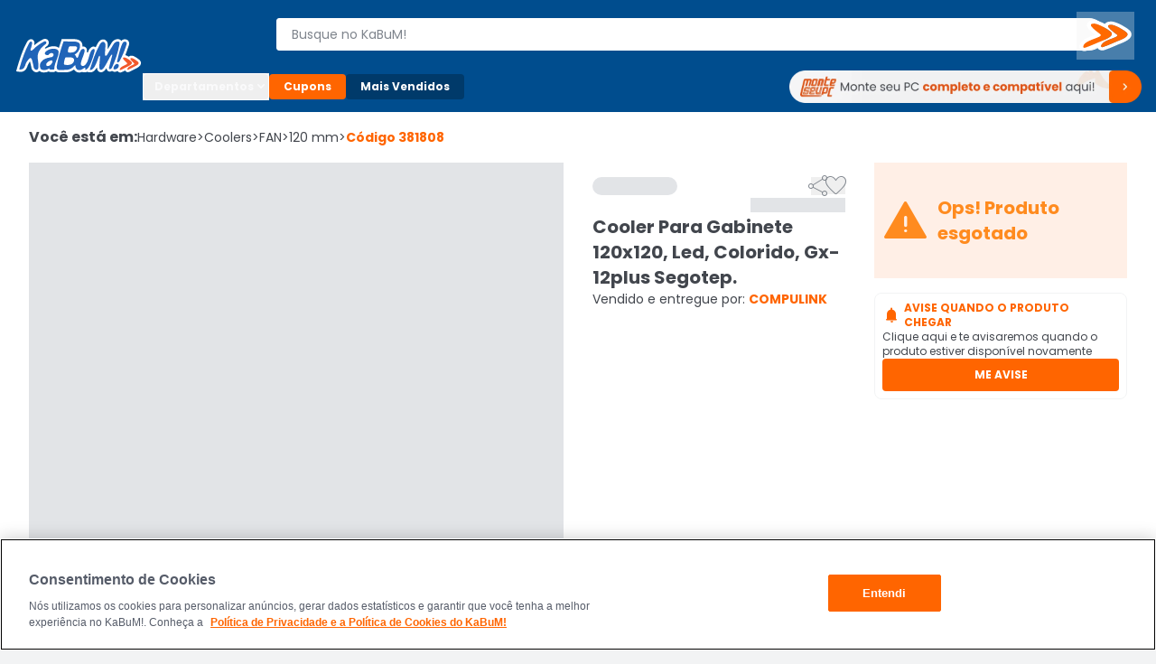

--- FILE ---
content_type: text/html; charset=utf-8
request_url: https://www.kabum.com.br/produto/381808/cooler-para-gabinete-120x120-led-colorido-gx-12plus-segotep
body_size: 17805
content:
<!DOCTYPE html><html lang="pt-br"><head><link rel="preload" as="style" href="https://static.kabum.com.br/conteudo/temas/001/header2.0/banner_monte_seu_pc.png" fetchPriority="high"/><meta charSet="utf-8"/><meta name="viewport" content="width=device-width, initial-scale=1.0"/><title>Cooler Para Gabinete 120x120 Led Colorido  KaBuM</title><meta name="title" content="Cooler Para Gabinete 120x120, Led, Colorido, Gx-12plus Segotep."/><meta name="description" content="Cooler Para Gabinete 120x120 LedOfertas Incríveis com ótimos preços e opções de pagamento Descubra a melhor forma de comprar online Confira No KaBuM"/><meta property="og:url" content="false"/><meta property="og:type" content="website"/><meta property="og:title" content="Cooler Para Gabinete 120x120, Led, Colorido, Gx-12plus Segotep."/><meta property="og:description" content="Cooler Para Gabinete 120x120 LedOfertas Incríveis com ótimos preços e opções de pagamento Descubra a melhor forma de comprar online Confira No KaBuM"/><meta property="og:image" content="https://images.kabum.com.br/produtos/fotos/sync_mirakl/381808/medium/Cooler-Para-Gabinete-120x120-Led-Colorido-Gx-12plus-Segotep-_1739373636.jpg"/><meta name="twitter:card" content="summary_large_image"/><meta property="twitter:domain" content="www.kabum.com.br"/><meta name="twitter:url" content="false"/><meta name="twitter:title" content="Cooler Para Gabinete 120x120, Led, Colorido, Gx-12plus Segotep."/><meta name="twitter:description" content="Cooler Para Gabinete 120x120 LedOfertas Incríveis com ótimos preços e opções de pagamento Descubra a melhor forma de comprar online Confira No KaBuM"/><meta name="twitter:site" content="@kabumcombr"/><meta name="twitter:image" content="https://images.kabum.com.br/produtos/fotos/sync_mirakl/381808/medium/Cooler-Para-Gabinete-120x120-Led-Colorido-Gx-12plus-Segotep-_1739373636.jpg"/><link rel="canonical" href="https://www.kabum.com.br/produto/381808/cooler-para-gabinete-120x120-led-colorido-gx-12plus-segotep"/><script type="application/ld+json">{
  "@context": "https://schema.org",
  "@type": "Product",
  "@id": "https://www.kabum.com.br/produto/381808",
  "name": "Cooler Para Gabinete 120x120, Led, Colorido, Gx-12plus Segotep.",
  "image": "https://images8.kabum.com.br/produtos/fotos/sync_mirakl/381808/large/Cooler-Para-Gabinete-120x120-Led-Colorido-Gx-12plus-Segotep-_1739373636.jpg",
  "description": "Cooler para Gabinete 120x120 Led Colorido GX-12PLUS SegotepOs coolers foram criados para resolver o problema de superaquecimento de determinados componentes de um computador. Composto em sua grande maioria por uma placa dissipadora e no mínimo uma ventoinha, como o nome sugere, air coolers, são sistemas de refrigeração que usam a movimentação do ar para retirar as altas temperaturas produzidas pelo computador.",
  "sku": "381808",
  "brand": {
    "@type": "Brand",
    "name": "SEGOTEP"
  },
  "offers": {
    "@type": "Offer",
    "url": "https://www.kabum.com.br/produto/381808/cooler-para-gabinete-120x120-led-colorido-gx-12plus-segotep",
    "priceCurrency": "BRL",
    "price": 17.99,
    "availability": "https://schema.org/OutOfStock"
  }
}</script><meta name="next-head-count" content="20"/><link rel="preconnect" href="https://dev.visualwebsiteoptimizer.com"/><link rel="preconnect" href="https://themes.kabum.com.br"/><link rel="dns-prefetch" href="https://themes.kabum.com.br"/><link rel="preconnect" href="https://static.kabum.com.br"/><link rel="dns-prefetch" href="https://static.kabum.com.br"/><link rel="shortcut icon" href="https://static.kabum.com.br/conteudo/favicon/favicon.ico"/><meta charSet="utf-8"/><meta http-equiv="Content-Type" content="text/html"/><meta name="language" content="pt-br"/><meta name="resource-type" content="document"/><meta name="revisit-after" content="1"/><meta name="distribution" content="Global"/><meta name="rating" content="General"/><meta name="author" content="KaBuM! | Maior E-commerce de Tecnologia e Games da América Latina"/><meta name="keywords" content="kabum, kabum loja, loja online, kabum referencias, kabum opinioes, kabum alguem ja comprou, kabum é boa, kabum seguro, kabum é confiavel, kabum.com.br, www.kabum.com.br, informatica, loja on-line, hardware"/><meta name="msvalidate.01" content="7869C68B5FA3025DA1BC53D472E4E66F"/><meta name="theme-color" content="#0060b1ff"/><meta name="apple-mobile-web-app-status-bar-style" content="#0060b1ff"/><link rel="preload" href="/core/_next/static/media/eafabf029ad39a43-s.p.woff2" as="font" type="font/woff2" crossorigin="anonymous" data-next-font="size-adjust"/><link rel="preload" href="/core/_next/static/media/8888a3826f4a3af4-s.p.woff2" as="font" type="font/woff2" crossorigin="anonymous" data-next-font="size-adjust"/><link rel="preload" href="/core/_next/static/media/0484562807a97172-s.p.woff2" as="font" type="font/woff2" crossorigin="anonymous" data-next-font="size-adjust"/><link rel="preload" href="/core/_next/static/media/b957ea75a84b6ea7-s.p.woff2" as="font" type="font/woff2" crossorigin="anonymous" data-next-font="size-adjust"/><link rel="preload" href="/core/_next/static/media/7db6c35d839a711c-s.p.woff2" as="font" type="font/woff2" crossorigin="anonymous" data-next-font="size-adjust"/><script id="vwoCode" data-nscript="beforeInteractive">window._vwo_code || (function() {
              var account_id=833870,
              version=2.0,
              settings_tolerance=2000,
              hide_element='body',
              hide_element_style = 'opacity:0 !important;filter:alpha(opacity=0) !important;background:none !important',
              /* DO NOT EDIT BELOW THIS LINE */
              f=false,w=window,d=document,v=d.querySelector('#vwoCode'),cK='_vwo_'+account_id+'_settings',cc={};try{var c=JSON.parse(localStorage.getItem('_vwo_'+account_id+'_config'));cc=c&&typeof c==='object'?c:{}}catch(e){}var stT=cc.stT==='session'?w.sessionStorage:w.localStorage;code={use_existing_jquery:function(){return typeof use_existing_jquery!=='undefined'?use_existing_jquery:undefined},library_tolerance:function(){return typeof library_tolerance!=='undefined'?library_tolerance:undefined},settings_tolerance:function(){return cc.sT||settings_tolerance},hide_element_style:function(){return'{'+(cc.hES||hide_element_style)+'}'},hide_element:function(){return typeof cc.hE==='string'?cc.hE:hide_element},getVersion:function(){return version},finish:function(){if(!f){f=true;var e=d.getElementById('_vis_opt_path_hides');if(e)e.parentNode.removeChild(e)}},finished:function(){return f},load:function(e){var t=this.getSettings(),n=d.createElement('script'),i=this;if(t){n.textContent=t;d.getElementsByTagName('head')[0].appendChild(n);if(!w.VWO||VWO.caE){stT.removeItem(cK);i.load(e)}}else{n.fetchPriority='high';n.src=e;n.type='text/javascript';n.onerror=function(){_vwo_code.finish()};d.getElementsByTagName('head')[0].appendChild(n)}},getSettings:function(){try{var e=stT.getItem(cK);if(!e){return}e=JSON.parse(e);if(Date.now()>e.e){stT.removeItem(cK);return}return e.s}catch(e){return}},init:function(){if(d.URL.indexOf('__vwo_disable__')>-1)return;var e=this.settings_tolerance();w._vwo_settings_timer=setTimeout(function(){_vwo_code.finish();stT.removeItem(cK)},e);var t=d.currentScript,n=d.createElement('style'),i=this.hide_element(),r=t&&!t.async&&i?i+this.hide_element_style():'',c=d.getElementsByTagName('head')[0];n.setAttribute('id','_vis_opt_path_hides');v&&n.setAttribute('nonce',v.nonce);n.setAttribute('type','text/css');if(n.styleSheet)n.styleSheet.cssText=r;else n.appendChild(d.createTextNode(r));c.appendChild(n);this.load('https://dev.visualwebsiteoptimizer.com/j.php?a='+account_id+'&u='+encodeURIComponent(d.URL)+'&vn='+version)}};w._vwo_code=code;code.init();})();</script><script id="gtm-datalayer" data-nscript="beforeInteractive">window.dataLayer = window.dataLayer || []</script><link rel="preload" href="/core/_next/static/css/c78aa39d026db24c.css" as="style"/><link rel="stylesheet" href="/core/_next/static/css/c78aa39d026db24c.css" data-n-g=""/><link rel="preload" href="/core/_next/static/css/4d6b1e618289a039.css" as="style"/><link rel="stylesheet" href="/core/_next/static/css/4d6b1e618289a039.css" data-n-p=""/><noscript data-n-css=""></noscript><script defer="" nomodule="" src="/core/_next/static/chunks/polyfills-c67a75d1b6f99dc8.js"></script><script src="/core/_next/static/chunks/webpack-6375b8c6abd90f08.js" defer=""></script><script src="/core/_next/static/chunks/framework-e34e7369f1f21959.js" defer=""></script><script src="/core/_next/static/chunks/main-b46604cd4a20f955.js" defer=""></script><script src="/core/_next/static/chunks/pages/_app-ac7f22f4ad492294.js" defer=""></script><script src="/core/_next/static/chunks/5675-03a9b3eb36fdcf58.js" defer=""></script><script src="/core/_next/static/chunks/5514-a425d87b946445a8.js" defer=""></script><script src="/core/_next/static/chunks/9284-d852332cc8061073.js" defer=""></script><script src="/core/_next/static/chunks/8552-4bb6efe789123fd5.js" defer=""></script><script src="/core/_next/static/chunks/pages/produto/%5B...slug%5D-44bbdb3a336e2e27.js" defer=""></script><script src="/core/_next/static/JU1vIanveY5K1-Vl8WBit/_buildManifest.js" defer=""></script><script src="/core/_next/static/JU1vIanveY5K1-Vl8WBit/_ssgManifest.js" defer=""></script><style data-styled="" data-styled-version="5.3.1">.esSgGS{background-color:#ffffffff;color:#004d8eff;border:2px solid #4d90c8ff;padding:0.5rem 1rem;font-size:1rem;line-height:1.5rem;font-weight:400;position:absolute;left:-62.4375rem;top:auto;overflow:hidden;height:0.0625rem;z-index:-999;outline:none;font-family:Arial,sans-serif !important;}/*!sc*/
.esSgGS:focus,.esSgGS:active{left:0rem;top:0rem;height:auto;overflow:auto;z-index:9999;}/*!sc*/
@media (min-width:600px){.esSgGS{font-size:1.25rem;line-height:1.875rem;font-weight:400;padding:0.625rem 1.625rem;}.esSgGS:focus,.esSgGS:active{left:3.75rem;top:1.875rem;}}/*!sc*/
data-styled.g1[id="sc-bdfBQB"]{content:"esSgGS,"}/*!sc*/
#__next,#font-container{display:-webkit-box;display:-webkit-flex;display:-ms-flexbox;display:flex;-webkit-flex-direction:column;-ms-flex-direction:column;flex-direction:column;-webkit-box-pack:justify;-webkit-justify-content:space-between;-ms-flex-pack:justify;justify-content:space-between;min-height:100vh;}/*!sc*/
body,html{padding:0px !important;-webkit-scroll-behavior:smooth;-moz-scroll-behavior:smooth;-ms-scroll-behavior:smooth;scroll-behavior:smooth;}/*!sc*/
body input::-webkit-outer-spin-button,html input::-webkit-outer-spin-button,body input::-webkit-inner-spin-button,html input::-webkit-inner-spin-button{-webkit-appearance:none;margin:0;}/*!sc*/
body input[type=number],html input[type=number]{-moz-appearance:textfield;}/*!sc*/
main{-webkit-transition:all 250ms linear;transition:all 250ms linear;}/*!sc*/
:root{--background-principal:#F2F3F4;--text-grey:#42464D;--text-grey-mid:#565C69;--text-grey-weak:#7F858D;--filter-text:#3F3B3B;--orange-strong:#E35214;--orange-text:#FC6B0F;--orange-weak:#FF6500;--white:#FFFFFF;--white-weak:#F5F5F5;--blue:#0060b1;--green:#2DC26E;--green-text:#1F9050;--red:#E72626;--grey-trash-icon:#B6BBC2;--grey-line:#DEE0E4;}/*!sc*/
body{background:var(--background-principal);}/*!sc*/
button,a{cursor:pointer;}/*!sc*/
*{margin:0;padding:0;border:none;list-style:none;box-sizing:border-box;font-family:inherit;font-size:16px;}/*!sc*/
#seloEconfy img.compreConfieImg{height:60px !important;width:57px !important;}/*!sc*/
.svelte-1tbswcw{font-size:12px;}/*!sc*/
.ReactModal__Overlay--after-open{z-index:9999 !important;}/*!sc*/
.btn-loading{position:relative;}/*!sc*/
.btn-loading:before{content:"";width:22px;height:22px;background:transparent;border:2px solid #ffffff55;border-top-color:#fff;border-radius:50%;margin-right:0.5rem;-webkit-animation:spin 0.6s linear infinite;animation:spin 0.6s linear infinite;}/*!sc*/
.btn-loading.btn-sh:disabled{cursor:not-allowed;}/*!sc*/
.btn-loading svg{display:none;}/*!sc*/
data-styled.g145[id="sc-global-krxodh1"]{content:"sc-global-krxodh1,"}/*!sc*/
.fNcwzE{width:100%;display:-webkit-box;display:-webkit-flex;display:-ms-flexbox;display:flex;-webkit-flex-direction:column;-ms-flex-direction:column;flex-direction:column;gap:0.5rem;margin-top:0.5rem;}/*!sc*/
@media (min-width:600px){.fNcwzE{gap:1rem;margin-top:1rem;}}/*!sc*/
@media (min-width:1024px){.fNcwzE{gap:2rem;margin-top:2rem;}}/*!sc*/
.fNcwzE > section{width:100%;background-color:#ffffffff;}/*!sc*/
data-styled.g195[id="sc-75806410-2"]{content:"fNcwzE,"}/*!sc*/
.fyraeH{display:-webkit-box;display:-webkit-flex;display:-ms-flexbox;display:flex;-webkit-flex-direction:column;-ms-flex-direction:column;flex-direction:column;-webkit-align-items:center;-webkit-box-align:center;-ms-flex-align:center;align-items:center;width:100%;}/*!sc*/
data-styled.g231[id="sc-a2725cb0-0"]{content:"fyraeH,"}/*!sc*/
.gAgogq{width:100%;padding:2rem 0;}/*!sc*/
data-styled.g232[id="sc-a2725cb0-1"]{content:"gAgogq,"}/*!sc*/
.bTsihb{display:-webkit-box;display:-webkit-flex;display:-ms-flexbox;display:flex;-webkit-box-pack:start;-webkit-justify-content:start;-ms-flex-pack:start;justify-content:start;-webkit-flex-direction:column;-ms-flex-direction:column;flex-direction:column;}/*!sc*/
data-styled.g233[id="sc-a2725cb0-2"]{content:"bTsihb,"}/*!sc*/
.hDDvDf{width:100%;height:1rem;}/*!sc*/
data-styled.g234[id="sc-a2725cb0-3"]{content:"hDDvDf,"}/*!sc*/
.Edodq{overflow:hidden;display:-webkit-box;display:-webkit-flex;display:-ms-flexbox;display:flex;-webkit-align-items:center;-webkit-box-align:center;-ms-flex-align:center;align-items:center;-webkit-box-pack:start;-webkit-justify-content:flex-start;-ms-flex-pack:start;justify-content:flex-start;}/*!sc*/
.Edodq > span{display:grid;grid-template-columns:repeat(5,13.375rem);gap:1.5rem;margin-top:2rem;}/*!sc*/
data-styled.g235[id="sc-a2725cb0-4"]{content:"Edodq,"}/*!sc*/
</style></head><body><noscript><iframe title="Google Tag Manager" src="https://www.googletagmanager.com/ns.html?id=GTM-W3L5TR8" height="0" width="0" style="display:none;visibility:hidden"></iframe></noscript><div id="__next"><div id="font-container" class="__className_d0ca09" style="display:unset"><a href="#main-content" class="sc-bdfBQB esSgGS">Ir para o contéudo principal</a><a href="#footer" class="sc-bdfBQB esSgGS">Ir para o rodapé</a><div id="header-container" style="display:unset"><div id="div-trigger-scroll"></div><header class="w-full sticky top-0 left-0 right-0 z-[9999] bg-primary-600 undefined"><div class="w-full mx-auto py-2 px-8 flex flex-col gap-2 max-w-[1920px] desktop:py-4 desktop:px-16 desktop:flex-row desktop:items-center desktop:gap-20 bg-primary-600"><div class="w-full items-center grid gap-4 grid-rows-[1fr] grid-cols-[1fr,auto,1fr] desktop:grid-cols-[0fr,1fr,0fr] desktop:w-[142px] desktop:min-w-[142px] desktop:gap-0"><div class="desktop:hidden flex items-center gap-4"><button type="button"><span class="material-symbols text-3xl text-black-300 cursor-pointer" translate="no" id="menuHamburguer" title="Menu" aria-hidden="true"></span></button></div><div class="w-full desktop:w-[142px]"><a href="/" aria-label="Página inicial KaBuM!" class="w-[106px] desktop:w-full desktop:h-max cursor-pointer" id="logoKabumHeader"><img class="w-[106px] desktop:w-full" src="https://static.kabum.com.br/conteudo/icons/logo.svg" alt="Logo Kabum"/></a></div><div class="desktop:hidden flex items-center justify-end mr-12 mt-8"><button type="button" aria-haspopup="dialog" aria-expanded="false" aria-controls="radix-:Rf6qd6:" data-state="closed"><button type="button" class="flex justify-center items-center size-[2.25rem]" aria-label="Abrir opções de acessibilidade"><span class="material-symbols text-2xl text-white-500" translate="no" aria-hidden="true" title="Acessibilidade"></span></button></button><a id="linkCarrinhoHeaderMobile" title="Carrinho" href="/carrinho" class="flex items-center justify-center w-32 h-32"><span class="material-symbols text-2xl text-white-500" style="font-variation-settings:&quot;FILL&quot; 1" translate="no" aria-hidden="true"></span></a></div></div><div class="w-full"><div class="flex gap-16"><div class="flex flex-col desktopLarge:gap-4 desktop:gap-6 desktop:flex-row-reverse desktop:items-center desktop:justify-end w-full"><div class="flex w-full p-8"><div class="hidden w-40"><button type="button"><span class="material-symbols text-3xl text-black-300 cursor-pointer" translate="no" id="menuHamburguer" title="Menu" aria-hidden="true"></span></button></div><div class="w-full desktop:my-8"><form action="/busca" method="GET"><div class="relative mb-2 w-full desktop:w-[calc(100%-2rem)] desktop:mb-0 desktopLarge:pl-4"><label><span class="sr-only">Buscar produtos</span><div class="relative"><span class="material-symbols absolute z-20 text-lg text-black-600 left-8 top-1/2 -translate-y-1/2 desktop:!hidden" translate="no" aria-hidden="true"></span><input aria-activedescendant="" aria-autocomplete="list" aria-controls="downshift-:R2aqqd6:-menu" aria-expanded="false" aria-labelledby="downshift-:R2aqqd6:-label" autoComplete="off" id="inputBusca" role="combobox" data-testid="searchbar-search-input" class="w-full h-[2.25rem] py-12 pl-32 pr-32 desktop:pr-64 desktop:pl-16 bg-white-500 text-black-800 rounded-4 text-sm
                 placeholder:text-black-600 desktop:rounded-l-4 desktop:rounded-r-24 border z-10
                   border-solid border-white-500 focus:border-secondary-500 outline-none relative" placeholder="Busque no KaBuM!" name="query" value=""/></div></label><div class="absolute top-0 right-0 size-[2.25rem] z-20 flex items-center w-max"><button class="relative size-[2.25rem] disabled:cursor-not-allowed hidden
                 desktop:size-max desktop:-right-32 desktop:top-[1px] desktop:block" type="submit" disabled="" data-testid="buttonBuscaKabum"><span class="sr-only">Buscar</span><svg width="64" height="53" viewBox="0 0 64 53" fill="none" xmlns="http://www.w3.org/2000/svg"><path fill-rule="evenodd" clip-rule="evenodd" d="M19.364 13.0956C19.4808 13.0956 19.5992 13.097 19.7224 13.0996C24.044 13.2586 34.6072 19.3026 37.68 22.0063C43.3456 26.9373 30.3816 31.3111 26.0608 33.1396C22.892 34.4122 14.3448 38.2289 9.64 39.7401C9.272 39.8487 8.9472 39.9044 8.6696 39.9044C7.932 39.9044 7.5272 39.5155 7.5272 38.7066C7.1432 31.3906 30.3824 28.4478 26.5408 25.1876C25.2112 23.536 8.8584 13.097 19.36 13.0963H19.364M38.1832 14.4471C38.2992 14.4471 38.4208 14.4485 38.544 14.4511C42.4816 14.5306 52.276 20.1771 55.1568 22.7218C60.4384 27.2546 48.4344 31.3104 44.4016 32.9011C41.5208 34.1737 33.5504 37.6724 29.2288 39.0246C28.876 39.1365 28.5704 39.1922 28.3096 39.1922C27.6472 39.1922 27.2808 38.8351 27.212 38.1501C26.924 31.3906 48.3384 28.6074 44.8816 25.5851C43.648 24.0918 28.5368 14.4478 38.1832 14.4478M19.364 9.45322H19.36C17.788 9.45322 16.488 9.6301 15.3856 9.99249C13.7296 10.5371 12.4832 11.5388 11.8752 12.8121C11.1736 14.2822 11.3544 15.9066 12.412 17.6417C12.9792 18.5719 13.8192 19.5742 14.9808 20.7071C16.7296 22.4124 18.9616 24.164 20.6792 25.4976C19.9384 25.7951 19.1152 26.1105 18.26 26.4371C15.252 27.5872 11.8424 28.8903 9.0424 30.5512C4.9904 32.9554 3.0016 35.7273 3.1288 38.7914C3.1528 40.3045 3.8304 41.3142 4.4 41.8978C5.4224 42.9459 6.9784 43.5468 8.6696 43.5468C9.4504 43.5468 10.2744 43.4203 11.1184 43.1705L11.1744 43.1539L11.2296 43.136C14.4 42.1178 19.0384 40.1886 22.844 38.5774C23.1624 41.0902 25.3912 42.8339 28.3104 42.8339C29.1104 42.8339 29.9472 42.6968 30.7984 42.4272C33.9408 41.4427 39.1832 39.3326 46.3808 36.1553C46.6472 36.0506 46.9544 35.9333 47.304 35.7995C49.1632 35.0873 51.9736 34.0101 54.4424 32.6798C58.1528 30.6804 60.2144 28.5657 60.7448 26.2158C60.9944 25.1121 60.8912 24.013 60.4392 22.9483C60.0256 21.9745 59.3208 21.0543 58.3456 20.2122C56.5896 18.6679 53.1656 16.4638 49.6088 14.5896C47.6648 13.5654 45.8592 12.7319 44.2408 12.1132C42.0328 11.2685 40.2056 10.8425 38.6552 10.8107C38.4968 10.8074 38.3376 10.8054 38.184 10.8054C36.6968 10.8054 35.4616 10.9743 34.4072 11.3221C33.0824 11.7587 32.0264 12.4974 31.3632 13.4388C29.3424 12.3854 27.4608 11.5229 25.768 10.8743C23.4448 9.98322 21.5312 9.52145 19.9184 9.46183L19.8768 9.4605H19.8352C19.6728 9.45587 19.5184 9.45454 19.364 9.45454V9.45322Z" fill="white"></path><path fill-rule="evenodd" clip-rule="evenodd" d="M37.68 22.0063C34.6072 19.3026 24.044 13.2586 19.7224 13.0996C19.5992 13.097 19.4808 13.0956 19.364 13.0956H19.36C8.8584 13.097 25.2112 23.536 26.5408 25.1869C30.3816 28.4477 7.1432 31.3899 7.5272 38.7059C7.5272 39.5148 7.9328 39.9037 8.6696 39.9037C8.9472 39.9037 9.272 39.8487 9.64 39.7394C14.3456 38.2282 22.892 34.4116 26.0608 33.1389C30.3824 31.3097 43.3464 26.9359 37.68 22.0056V22.0063ZM55.1568 22.7224C52.276 20.1778 42.4808 14.5313 38.544 14.4518C38.4208 14.4491 38.2992 14.4478 38.1832 14.4478C28.5376 14.4478 43.6488 24.0925 44.8816 25.5851C48.3384 28.6067 26.924 31.3906 27.212 38.1501C27.2808 38.8351 27.6464 39.1922 28.3096 39.1922C28.5704 39.1922 28.8768 39.1372 29.2288 39.0246C33.5504 37.6724 41.5208 34.1737 44.4016 32.9011C48.4352 31.3104 60.4384 27.2546 55.1568 22.7218V22.7224Z" fill="#FF6900"></path></svg></button></div></div></form></div><div class="hidden w-40"><a title="Carrinho" href="/carrinho" class="flex items-center justify-center w-32 h-32"><span class="material-symbols text-2xl text-white-500" style="font-variation-settings:&quot;FILL&quot; 1" translate="no" aria-hidden="true"></span></a></div></div><div class="flex w-full shrink-0 desktop:z-10 desktop:h-64 desktop:w-[140px]"><div style="opacity:0"><button type="button" aria-haspopup="dialog" aria-expanded="false" aria-controls="radix-:Raiqqd6:" data-state="closed" class="flex"><button id="buttonAddressHeader" type="button" class="flex desktop:max-w-[128px] items-center cursor-pointer" aria-label="Abrir caixa para digitar cep"><div class="flex items-center cursor-pointer desktop:w-[128px]"><span class="material-symbols text-lg text-white-500 desktop:text-2xl mr-4" translate="no" aria-hidden="true"></span><div class="flex desktop:flex-col desktop:text-left"><span class="text-xs mr-4 font-semibold text-white-500 desktop:mr-0">Enviar para:</span><span class="max-w-[96px] text-xs font-normal text-white-500 underline truncate">Digite o CEP</span></div></div></button></button></div></div></div></div><div class="hidden w-full desktop:block relative"><div class="flex gap-8 my-6 items-center"><div class="[&amp;_span]:rotate-0 [&amp;_span]:duration-300" aria-label="Botão do menu (Departamentos)"><button type="button" id="radix-:Rdaqd6:" aria-haspopup="menu" aria-expanded="false" data-state="closed"><div class="flex items-center gap-6 px-12 py-6 whitespace-nowrap text-black-300 text-xs font-bold border-1 border-solid border-white-500 rounded-4 cursor-pointer desktop:w-[140px]">Departamentos <span class="material-symbols text-base text-black-300 font-semibold" translate="no" aria-hidden="true"></span></div></button></div><a aria-label="Botão do menu (Cupons)" class="whitespace-nowrap text-white-500 text-xs rounded-4 cursor-pointer font-bold bg-secondary-500 px-16 py-6 hover:bg-secondary-400" href="/hotsite/cupons" target="_self">Cupons</a><a aria-label="Botão do menu (Mais Vendidos)" class="whitespace-nowrap text-white-500 text-xs rounded-4 cursor-pointer hover:bg-primary-400 font-bold bg-primary-700 px-16 py-6" href="/promocao/maisvendidos" target="_self">Mais Vendidos</a><div class="grid grid-cols-1 grid-rows-[0,100%] w-full"><div class="flex overflow-hidden"></div><div class="flex"></div></div><a id="monteoseupcMenuSuperior" href="/monte-seu-pc" class="min-w-[390px] w-[390px]"><img src="https://static.kabum.com.br/conteudo/temas/001/header2.0/banner_monte_seu_pc.png" alt="banner_monte_seu_pc" width="100%"/></a></div></div></div></div></header><div class="relative desktop:hidden z-30"><div class="w-full fixed top-[var(--top-distance)] left-0 bg-primary-600 z-[99999]" style="height:0px;opacity:0"><div class="h-full flex flex-col gap-12 py-8 px-16"><div class="flex items-center gap-8"><div class="flex" id="blocoAvatarUsuario"><figure class="flex items-center justify-center rounded-full h-[36px] w-[36px] border-2 border-solid [&amp;&gt;img]:w-full [&amp;&gt;svg]:w-full border-primary-300"><span class="material-symbols text-white-500 text-3xl" style="font-variation-settings:&quot;FILL&quot; 1" translate="no"></span></figure></div><button type="button" class="text-white-500 text-base font-semibold no-underline truncate overflow-hidden whitespace-nowrap">Olá. Acesse sua conta</button></div><ul class="flex flex-col pr-16 overflow-y-auto scrollbar-w-4 scrollbar-color-black-550 scrollbar-bg-primary-400"><li class="rounded-4 cursor-pointer bg-primary-700"><button class="flex items-center p-12 "><span class="material-symbols text-[20px] text-white-500 pr-12" translate="no" aria-hidden="true"></span><span class="text-sm text-white-500">Departamentos</span></button></li><li><a href="/promocao/maisvendidos" class="flex items-center gap-16 hover:brightness-95 p-12 [&amp;_span]:text-sm [&amp;_span]:text-white-500"><span class="material-symbols text-[20px] text-white-500" style="font-variation-settings:&quot;FILL&quot; 1" translate="no" aria-hidden="true"></span><span>Mais Vendidos</span></a></li><li><button type="button" class="flex items-center gap-16 hover:brightness-95 p-12 [&amp;_span]:text-sm [&amp;_span]:text-white-500"><span class="material-symbols text-[20px] text-white-500" translate="no" aria-hidden="true"></span><span class="text-sm text-white-500">Ativar tradutor em libras</span></button></li><hr class="bg-black-300 bg-opacity-30 my-12 p-[.5px] border-t-0"/><hr class="bg-black-300 bg-opacity-30 my-12 p-[.5px] border-t-0"/><hr class="bg-black-300 bg-opacity-30 my-12 p-[.5px] border-t-0"/><hr class="bg-black-300 bg-opacity-30 my-12 p-[.5px] border-t-0"/></ul><div class="flex flex-col gap-8"><button class="group relative border border-solid border-transparent flex min-w-[36px] items-center justify-center overflow-x-hidden rounded-4 px-16 py-8 uppercase aria-disabled:pointer-events-none hover:bg-secondary-600 active:bg-secondary disabled:bg-black-550 h-[2.25rem] w-full bg-secondary-500 font-bold text-sm" aria-disabled="false"><span class="flex items-center gap-4 text-white text-xs flex-row">ENTRE</span></button><button class="group relative border border-solid border-transparent flex min-w-[36px] items-center justify-center overflow-x-hidden rounded-4 py-8 uppercase aria-disabled:pointer-events-none bg-transparent px-0 hover:bg-transparent active:bg-transparent disabled:border-transparent disabled:bg-transparent disabled:text-black-550 h-[2.25rem] w-full font-bold text-sm" aria-disabled="false"><span class="flex items-center gap-4 group-disabled:text-black-550 group-disabled:no-underline text-xs flex-row text-black-300 group-hover:text-secondary-400 group-active:text-black-300">CADASTRE-SE</span></button></div></div></div></div></div><div id="main-content" class="min-h-[70vh]"><div class="flex flex-col gap-8 tablet:gap-16 desktop:gap-32 bg-white"><div class="container-lg relative"><nav class="w-full overflow-auto mt-16" aria-label="Breadcrumb"><ol class="flex items-center gap-4 min-w-full w-max text-black-800"><li class="text-xs desktop:text-base font-semibold desktop:font-bold desktop:leading-6">Você está em:</li><li><a href="/hardware" class="flex items-center gap-4 text-xs desktop:text-sm hover:text-secondary-500">Hardware<span aria-hidden="true" class="text-xs desktop:text-sm"> &gt;</span></a></li><li><a href="/hardware/coolers" class="flex items-center gap-4 text-xs desktop:text-sm hover:text-secondary-500">Coolers<span aria-hidden="true" class="text-xs desktop:text-sm"> &gt;</span></a></li><li><a href="/hardware/coolers/fan" class="flex items-center gap-4 text-xs desktop:text-sm hover:text-secondary-500">FAN<span aria-hidden="true" class="text-xs desktop:text-sm"> &gt;</span></a></li><li><a href="/hardware/coolers/fan/120-mm" class="flex items-center gap-4 text-xs desktop:text-sm hover:text-secondary-500">120 mm<span aria-hidden="true" class="text-xs desktop:text-sm"> &gt;</span></a></li><li class="text-xs desktop:text-sm font-bold text-secondary-500" aria-current="page">Código <!-- -->381808</li></ol></nav><div class="grid grid-cols-4 tablet:grid-cols-6 desktop:grid-cols-12 gap-16 desktop:gap-32 mt-16"><div class="flex flex-col col-span-4 tablet:col-span-6 gap-32 order-2 desktop:order-1 "><div class="desktop:relative"><div class="w-full"><div class="flex w-full h-[678px] desktop:h-[614px] justify-center hover:cursor-zoom-in"><div class="swiper"><div class="swiper-wrapper"><div class="swiper-slide"><div style="width:614px;height:614px" class="w-full h-full justify-self-center m-auto desktop:m-0 bg-black-500 animate-pulse"></div><img class="object-contain w-full h-full m-auto desktop:m-0 hidden" alt="" src="https://images8.kabum.com.br/produtos/fotos/sync_mirakl/381808/xlarge/Cooler-Para-Gabinete-120x120-Led-Colorido-Gx-12plus-Segotep-_1739373636.jpg" title="Cooler Para Gabinete 120x120, Led, Colorido, Gx-12plus Segotep."/></div><div class="swiper-slide"><div style="width:614px;height:614px" class="w-full h-full justify-self-center m-auto desktop:m-0 bg-black-500 animate-pulse"></div><img class="object-contain w-full h-full m-auto desktop:m-0 hidden" alt="" src="https://images8.kabum.com.br/produtos/fotos/sync_mirakl/381808/xlarge/Cooler-Para-Gabinete-120x120-Led-Colorido-Gx-12plus-Segotep-_1739373638.jpg" title="Cooler Para Gabinete 120x120, Led, Colorido, Gx-12plus Segotep."/></div><div class="swiper-slide"><div style="width:614px;height:614px" class="w-full h-full justify-self-center m-auto desktop:m-0 bg-black-500 animate-pulse"></div><img class="object-contain w-full h-full m-auto desktop:m-0 hidden" alt="" src="https://images8.kabum.com.br/produtos/fotos/sync_mirakl/381808/xlarge/Cooler-Para-Gabinete-120x120-Led-Colorido-Gx-12plus-Segotep-_1739373639.jpg" title="Cooler Para Gabinete 120x120, Led, Colorido, Gx-12plus Segotep."/></div><div class="swiper-slide"><div style="width:614px;height:614px" class="w-full h-full justify-self-center m-auto desktop:m-0 bg-black-500 animate-pulse"></div><img class="object-contain w-full h-full m-auto desktop:m-0 hidden" alt="" src="https://images8.kabum.com.br/produtos/fotos/sync_mirakl/381808/xlarge/Cooler-Para-Gabinete-120x120-Led-Colorido-Gx-12plus-Segotep-_1739373640.jpg" title="Cooler Para Gabinete 120x120, Led, Colorido, Gx-12plus Segotep."/></div><div class="swiper-slide"><div style="width:614px;height:614px" class="w-full h-full justify-self-center m-auto desktop:m-0 bg-black-500 animate-pulse"></div><img class="object-contain w-full h-full m-auto desktop:m-0 hidden" alt="" src="https://images8.kabum.com.br/produtos/fotos/sync_mirakl/381808/xlarge/Cooler-Para-Gabinete-120x120-Led-Colorido-Gx-12plus-Segotep-_1739373641.jpg" title="Cooler Para Gabinete 120x120, Led, Colorido, Gx-12plus Segotep."/></div></div></div></div><div class="flex flex-1 justify-center w-full gap-32 mt-16 mb-32"><button type="button" class="carousel-prev flex items-center justify-center size-[26px] bg-white border-solid border-black-300 rounded-full [&amp;_span]:text-base [&amp;_span]:inherit text-secondary-500 [&amp;.swiper-button-disabled]:text-black-550 shadow-[0_0_1px_0_rgba(40,41,61,0.04),_0_2px_4px_0_rgba(96,97,112,0.16)]"><span class="material-symbols " translate="no"></span></button><button type="button" class="carousel-next flex items-center justify-center size-[26px] bg-white border-solid border-black-300 rounded-full [&amp;_span]:text-base [&amp;_span]:inherit text-secondary-500 [&amp;.swiper-button-disabled]:text-black-550 shadow-[0_0_1px_0_rgba(40,41,61,0.04),_0_2px_4px_0_rgba(96,97,112,0.16)]"><span class="material-symbols " translate="no"></span></button></div></div><div class="hidden tablet:flex justify-center h-[80px] w-full gap-16"><div class="flex flex-1 basis-80 !shrink max-w-80 border border-solid border-black-400" style="border-color:#ff6500"><button type="button" class="flex h-full w-full items-center p-4 relative"><div style="width:80px;height:80px" class="w-full h-full justify-self-center m-auto desktop:m-0 bg-black-500 animate-pulse"></div><img class="object-contain w-full h-full m-auto desktop:m-0 hidden" alt="" src="https://images8.kabum.com.br/produtos/fotos/sync_mirakl/381808/small/Cooler-Para-Gabinete-120x120-Led-Colorido-Gx-12plus-Segotep-_1739373636.jpg" title="Cooler Para Gabinete 120x120, Led, Colorido, Gx-12plus Segotep."/></button></div><div class="flex flex-1 basis-80 !shrink max-w-80 border border-solid border-black-400" style="border-color:#f2f3f4"><button type="button" class="flex h-full w-full items-center p-4 relative"><div style="width:80px;height:80px" class="w-full h-full justify-self-center m-auto desktop:m-0 bg-black-500 animate-pulse"></div><img class="object-contain w-full h-full m-auto desktop:m-0 hidden" alt="" src="https://images8.kabum.com.br/produtos/fotos/sync_mirakl/381808/small/Cooler-Para-Gabinete-120x120-Led-Colorido-Gx-12plus-Segotep-_1739373638.jpg" title="Cooler Para Gabinete 120x120, Led, Colorido, Gx-12plus Segotep."/></button></div><div class="flex flex-1 basis-80 !shrink max-w-80 border border-solid border-black-400" style="border-color:#f2f3f4"><button type="button" class="flex h-full w-full items-center p-4 relative"><div style="width:80px;height:80px" class="w-full h-full justify-self-center m-auto desktop:m-0 bg-black-500 animate-pulse"></div><img class="object-contain w-full h-full m-auto desktop:m-0 hidden" alt="" src="https://images8.kabum.com.br/produtos/fotos/sync_mirakl/381808/small/Cooler-Para-Gabinete-120x120-Led-Colorido-Gx-12plus-Segotep-_1739373639.jpg" title="Cooler Para Gabinete 120x120, Led, Colorido, Gx-12plus Segotep."/></button></div><div class="flex flex-1 basis-80 !shrink max-w-80 border border-solid border-black-400" style="border-color:#f2f3f4"><button type="button" class="flex h-full w-full items-center p-4 relative"><div style="width:80px;height:80px" class="w-full h-full justify-self-center m-auto desktop:m-0 bg-black-500 animate-pulse"></div><img class="object-contain w-full h-full m-auto desktop:m-0 hidden" alt="" src="https://images8.kabum.com.br/produtos/fotos/sync_mirakl/381808/small/Cooler-Para-Gabinete-120x120-Led-Colorido-Gx-12plus-Segotep-_1739373640.jpg" title="Cooler Para Gabinete 120x120, Led, Colorido, Gx-12plus Segotep."/></button></div><div class="flex flex-1 basis-80 !shrink max-w-80 border border-solid border-black-400" style="border-color:#f2f3f4"><button type="button" class="flex h-full w-full items-center p-4 relative"><div style="width:80px;height:80px" class="w-full h-full justify-self-center m-auto desktop:m-0 bg-black-500 animate-pulse"></div><img class="object-contain w-full h-full m-auto desktop:m-0 hidden" alt="" src="https://images8.kabum.com.br/produtos/fotos/sync_mirakl/381808/small/Cooler-Para-Gabinete-120x120-Led-Colorido-Gx-12plus-Segotep-_1739373641.jpg" title="Cooler Para Gabinete 120x120, Led, Colorido, Gx-12plus Segotep."/></button></div></div></div></div><div class="col-span-4 tablet:col-span-6 desktop:col-span-3 desktop:mt-16 order-1 desktop:order-2"><div class="flex flex-col gap-8 desktop:gap-16 desktop:top-[88px] desktop:z-10 desktop:sticky"><div class="flex items-center justify-between gap-16"><div class="flex gap-4"><div class="h-[20px] w-[94px] animate-pulse bg-black-500 rounded-full"></div></div><div class="flex items-center gap-16"><button id="button-open-modal-share" type="button" class="flex"><span class="material-symbols w-[18px] h-[20px] !flex items-center justify-center text-[32px] !leading-6 text-black-600 font-thin" translate="no"></span></button><button type="button" class="flex"><span class="material-symbols w-[20px] h-[17.68px] !flex items-center justify-center text-[32px] !leading-6 text-black-600 font-thin" translate="no"></span></button></div></div><div class="flex items-center justify-between"><img src="https://images8.kabum.com.br/produtos/fabricantes/logo-nulo.jpg" alt="SEGOTEP" style="width:auto;height:21px" width="0" height="21"/><div class="h-16 w-[105px] animate-pulse bg-black-500"></div></div><h1 class="text-sm desktop:text-xl text-black-800 font-bold desktop:font-bold">Cooler Para Gabinete 120x120, Led, Colorido, Gx-12plus Segotep.</h1><div class="flex flex-wrap items-center"><span class="text-xs text-black-800 whitespace-nowrap tablet:text-sm">Vendido e entregue por: </span><button class="group relative border border-transparent flex w-fit min-w-[36px] items-center justify-center overflow-x-hidden rounded-4 font-bold aria-disabled:pointer-events-none bg-transparent hover:bg-transparent active:bg-transparent disabled:border-transparent disabled:bg-transparent disabled:text-black-550 p-0 h-auto normal-case border-none [&amp;&gt;span]:text-xs [&amp;&gt;span]:text-left tablet:[&amp;&gt;span]:text-sm" aria-disabled="false"><span class="flex items-center gap-4 group-disabled:text-black-550 group-disabled:no-underline text-xs flex-row text-secondary group-hover:underline group-hover:text-secondary-600 group-active:no-underline group-active:text-secondary">COMPULINK</span></button></div><div class="flex flex-col gap-4"><div class="hidden desktop:block"></div></div></div></div><div class="col-span-4 tablet:col-span-6 desktop:col-span-3 order-3 desktop:top-[88px] desktop:z-[9] h-fit space-y-16 desktop:sticky"><div class="flex flex-col bg-secondary-100 py-[36px] px-8 items-center"><div class="flex items-center"><span class="material-symbols text-secondary-400 text-[54px] mr-8" style="font-variation-settings:&quot;FILL&quot; 1" translate="no"></span><div class="flex flex-col gap-4"><span class=" text-secondary-400 text-xl font-bold">Ops! Produto esgotado</span></div></div></div><div><div class="flex flex-col p-8 rounded-8 border-solid border border-black-400 gap-12"><div class="flex items-center"><span class="material-symbols text-secondary-500 text-[20px] mr-4" style="font-variation-settings:&quot;FILL&quot; 1" translate="no"></span><span class="text-secondary-500 text-xs font-bold">AVISE QUANDO O PRODUTO CHEGAR</span></div><span class="text-black-800 text-xs font-normal">Clique aqui e te avisaremos quando o produto estiver disponível novamente</span><button class="group relative border border-solid border-transparent flex min-w-[36px] items-center justify-center overflow-x-hidden rounded-4 px-16 py-8 font-bold uppercase aria-disabled:pointer-events-none bg-secondary hover:bg-secondary-600 active:bg-secondary disabled:bg-black-550 [&amp;&gt;span]:text-xs w-full h-[36px]" aria-disabled="false"><span class="flex items-center gap-4 text-white text-xs flex-row">Me avise</span></button></div></div><div class="block desktop:hidden"></div></div><div class="col-span-4 tablet:col-span-6 desktop:col-span-9 order-4 space-y-24"><div class="flex flex-col w-full my-16 gap-16"><div class="h-[32px] max-w-[235px] animate-pulse rounded-2 bg-black-500"></div><div class="h-[148px] w-full animate-pulse rounded-2 bg-black-500"></div></div><div class="sc-75806410-2 fNcwzE"><div class="py-32" id="descriptionSection"><div class="flex pb-32"><div class="flex items-center mr-4"><svg width="24" height="24" viewBox="0 0 24 24" fill="none" xmlns="https://www.w3.org/2000/svg" class="w-12 desktop:w-16"><path fill-rule="evenodd" clip-rule="evenodd" d="M1.59961 2.4C1.59961 1.76348 1.85247 1.15303 2.30255 0.702944C2.75264 0.252856 3.36309 0 3.99961 0L17.1308 0L22.3996 5.2688V21.6C22.3996 22.2365 22.1468 22.847 21.6967 23.2971C21.2466 23.7471 20.6361 24 19.9996 24H3.99961C3.36309 24 2.75264 23.7471 2.30255 23.2971C1.85247 22.847 1.59961 22.2365 1.59961 21.6V2.4ZM6.39961 6.3952H17.5996V7.9952H6.39961V6.3952ZM17.5996 11.192H6.39961V12.792H17.5996V11.192ZM17.5996 16H6.39961V17.6H17.5996V16Z" fill="#FF6500"></path></svg></div><span class="text-base text-black-800 font-bold uppercase tablet:text-xl desktop:text-2xl">Descrição do produto</span></div><div class="[&amp;_*]:leading-4 [&amp;_*]:font-normal [&amp;_*]:text-black-700 [&amp;_a]:text-secondary-500 [&amp;_a]:!underline [&amp;_li]:list-disc [&amp;_strong]:text-[revert] [&amp;_strong]:font-bold [&amp;_strong_*]:font-bold [&amp;_b]:text-[revert] [&amp;_b]:font-bold [&amp;_b_*]:font-bold desktop:text-sm desktop:[&amp;_*]:leading-[18px]" id="iframeContainer"><div class="!text-base [&amp;_:is(h1,h2,h3,h4,h5,h6)]:[font-size:revert] [&amp;_:is(h1,h2,h3,h4,h5,h6)]:[font-weight:revert] [&amp;_:is(h1,h2,h3,h4,h5,h6)]:[line-height:1.5]" id="description">Cooler para Gabinete 120x120 Led Colorido GX-12PLUS Segotep<br />Os coolers foram criados para resolver o problema de superaquecimento de determinados componentes de um computador. Composto em sua grande maioria por uma placa dissipadora e no mínimo uma ventoinha, como o nome sugere, air coolers, são sistemas de refrigeração que usam a movimentação do ar para retirar as altas temperaturas produzidas pelo computador.</div></div></div></div></div></div><div class="tablet:hidden"><section class="flex flex-col gap-12 border border-solid border-black-400 rounded-8 p-8" id="blocoCalcularFrete"><span class="flex items-center gap-4"><span class="material-symbols text-secondary-500 text-xl" style="font-variation-settings:&quot;FILL&quot; 1" translate="no" aria-hidden="true"></span><span class="text-secondary-500 text-xs font-bold uppercase">Consulte frete</span></span></section></div></div><div class="container-lg bg-black-300"><div class="sc-a2725cb0-0 fyraeH"><div class="sc-a2725cb0-1 gAgogq"><div id="secaoMaisProcurados"><div class="sc-a2725cb0-2 bTsihb"><div class="sc-a2725cb0-4 Edodq"><span><style data-emotion-css="1q79kkk-skeletonStyles-Skeleton animation-bzdot9">.css-1q79kkk-skeletonStyles-Skeleton{background-color:#eee;background-image:linear-gradient( 90deg,#eee,#f5f5f5,#eee );background-size:200px 100%;background-repeat:no-repeat;border-radius:4px;display:inline-block;line-height:1;width:100%;-webkit-animation:animation-bzdot9 1.2s ease-in-out infinite;animation:animation-bzdot9 1.2s ease-in-out infinite;}@-webkit-keyframes animation-bzdot9{0%{background-position:-200px 0;}100%{background-position:calc(200px + 100%) 0;}}@keyframes animation-bzdot9{0%{background-position:-200px 0;}100%{background-position:calc(200px + 100%) 0;}}</style><span class="react-loading-skeleton css-1q79kkk-skeletonStyles-Skeleton" style="width:214px;height:400px">‌</span><style data-emotion-css="1q79kkk-skeletonStyles-Skeleton animation-bzdot9">.css-1q79kkk-skeletonStyles-Skeleton{background-color:#eee;background-image:linear-gradient( 90deg,#eee,#f5f5f5,#eee );background-size:200px 100%;background-repeat:no-repeat;border-radius:4px;display:inline-block;line-height:1;width:100%;-webkit-animation:animation-bzdot9 1.2s ease-in-out infinite;animation:animation-bzdot9 1.2s ease-in-out infinite;}@-webkit-keyframes animation-bzdot9{0%{background-position:-200px 0;}100%{background-position:calc(200px + 100%) 0;}}@keyframes animation-bzdot9{0%{background-position:-200px 0;}100%{background-position:calc(200px + 100%) 0;}}</style><span class="react-loading-skeleton css-1q79kkk-skeletonStyles-Skeleton" style="width:214px;height:400px">‌</span><style data-emotion-css="1q79kkk-skeletonStyles-Skeleton animation-bzdot9">.css-1q79kkk-skeletonStyles-Skeleton{background-color:#eee;background-image:linear-gradient( 90deg,#eee,#f5f5f5,#eee );background-size:200px 100%;background-repeat:no-repeat;border-radius:4px;display:inline-block;line-height:1;width:100%;-webkit-animation:animation-bzdot9 1.2s ease-in-out infinite;animation:animation-bzdot9 1.2s ease-in-out infinite;}@-webkit-keyframes animation-bzdot9{0%{background-position:-200px 0;}100%{background-position:calc(200px + 100%) 0;}}@keyframes animation-bzdot9{0%{background-position:-200px 0;}100%{background-position:calc(200px + 100%) 0;}}</style><span class="react-loading-skeleton css-1q79kkk-skeletonStyles-Skeleton" style="width:214px;height:400px">‌</span><style data-emotion-css="1q79kkk-skeletonStyles-Skeleton animation-bzdot9">.css-1q79kkk-skeletonStyles-Skeleton{background-color:#eee;background-image:linear-gradient( 90deg,#eee,#f5f5f5,#eee );background-size:200px 100%;background-repeat:no-repeat;border-radius:4px;display:inline-block;line-height:1;width:100%;-webkit-animation:animation-bzdot9 1.2s ease-in-out infinite;animation:animation-bzdot9 1.2s ease-in-out infinite;}@-webkit-keyframes animation-bzdot9{0%{background-position:-200px 0;}100%{background-position:calc(200px + 100%) 0;}}@keyframes animation-bzdot9{0%{background-position:-200px 0;}100%{background-position:calc(200px + 100%) 0;}}</style><span class="react-loading-skeleton css-1q79kkk-skeletonStyles-Skeleton" style="width:214px;height:400px">‌</span><style data-emotion-css="1q79kkk-skeletonStyles-Skeleton animation-bzdot9">.css-1q79kkk-skeletonStyles-Skeleton{background-color:#eee;background-image:linear-gradient( 90deg,#eee,#f5f5f5,#eee );background-size:200px 100%;background-repeat:no-repeat;border-radius:4px;display:inline-block;line-height:1;width:100%;-webkit-animation:animation-bzdot9 1.2s ease-in-out infinite;animation:animation-bzdot9 1.2s ease-in-out infinite;}@-webkit-keyframes animation-bzdot9{0%{background-position:-200px 0;}100%{background-position:calc(200px + 100%) 0;}}@keyframes animation-bzdot9{0%{background-position:-200px 0;}100%{background-position:calc(200px + 100%) 0;}}</style><span class="react-loading-skeleton css-1q79kkk-skeletonStyles-Skeleton" style="width:214px;height:400px">‌</span></span></div></div></div></div><div class="sc-a2725cb0-3 hDDvDf"></div></div><div class="flex flex-col gap-16"></div></div><div class="pb-32"><div class="flex items-center justify-center"></div></div></div><script type="text/javascript">
        (function(){
          var g=this||self;function z(){return"undefined"===typeof Date.now?(new Date).getTime():Date.now()}function N(E){this.L=E;16==this.L?(this.v=268435456,this.C=4026531839):(this.v=78364164096,this.C=2742745743359)}function l(E){return(Math.floor(Math.random()*E.C)+E.v).toString(E.L)};function T(E){this.C=E}T.prototype.supported=function(){return void 0!=window.localStorage};T.prototype.get=function(){return window.localStorage.getItem(this.C)};T.prototype.set=function(E){return window.localStorage.setItem(this.C,E)};T.prototype.set=T.prototype.set;function Z(){var E=z(),Y=new N(16);Y=l(Y)+l(Y)+l(Y)+l(Y);return[0,0,E,E,Y].join(":")}function J(){var E=new T("ed73f20edbf2b73");if(!E.supported())return null;E=E.get();if(null===E)return null;var Y=E.split("_");2===Y.length&&(E=Y[0]);return"0:"+E}
          function v(){var E=J();if(null===E)if(E=new T("ed73f20edbf2b74"),E.supported()){var Y=E.get();null===Y&&(Y=Z());var u=E.set;var S=Y.split(":");if(5!=S.length)S=Y;else{var t=parseInt(S[1],10)+1,K=z();K>parseInt(S[2],10)+157788E5?S=Z():(S[1]=t.toString(),S[3]=K,S=S.join(":"))}u.call(E,S);E="1:"+Y}else E=null;return E}
          function y(E,Y){E={iceServers:[{urls:"turn:aa.online-metrix.net?transport=tcp",username:E,credential:Y},{urls:"turn:aa.online-metrix.net?transport=udp",username:E,credential:Y}]};return"undefined"!==typeof window.RTCPeerConnection&&null!==window.RTCPeerConnection?new window.RTCPeerConnection(E):"undefined"!==typeof window.webkitRTCPeerConnection&&null!==window.webkitRTCPeerConnection?new window.webkitRTCPeerConnection(E):"undefined"!==typeof window.C&&null!==window.C?new window.C(E):null}
          function w(E,Y){var u=v();try{var S=y("2:"+E+":"+Y+":"+u,Y);if(S&&"undefined"!==typeof S.createDataChannel&&null!==S.createDataChannel){S.createDataChannel(Math.random().toString());var t=function(){};E=function(K){S.setLocalDescription(K,t,t)};"undefined"===typeof Promise||0<S.createOffer.length?S.createOffer(E,t):S.createOffer().then(E,t);setInterval(function(){"undefined"!==typeof S.close&&null!==S.close&&S.close();"undefined"!==typeof S.onicecandidate&&null!==S.onicecandidate&&(S.onicecandidate=
          function(){},S=null)},1E4)}}catch(K){}}var X=null;function h(E){for(var Y;null!==(Y=document.getElementById(E));)Y.parentElement.removeChild(Y)}
          function P(E,Y,u,S){if("undefined"!==typeof E&&"undefined"!==typeof Y&&"undefined"!==typeof u&&8===Y.length){if(-1!==u.indexOf(":"))throw Error("invalid session_id "+u);h("tdz_ifrm");h("tmx_tags_iframe");h("tmx_tags_js");var t=document;if("undefined"!==typeof t.currentScript&&null!==t.currentScript){var K=t.currentScript.getAttribute("nonce");"undefined"!==typeof K&&null!==K&&""!==K?X=K:"undefined"!==typeof t.currentScript.nonce&&null!==t.currentScript.nonce&&""!==t.currentScript.nonce&&
          (X=t.currentScript.nonce)}w(Y,u);t=document.getElementsByTagName("head").item(0);K=document.createElement("script");K.id="tmx_tags_js";K.setAttribute("type","text/javascript");var k=new N(36),I=Math.floor(Math.random()*k.C),n=Math.floor(Math.random()*k.C);n=(n-n%256+5+I)%k.C;var L=(885187064159+I)%k.C;I=l(k)+(I+k.v).toString(k.L);n=(L+k.v).toString(k.L)+(n+k.v).toString(k.L);E="https://"+E+"/"+I+".js";Y=[n+"="+Y,l(k)+l(k)+"="+u];"undefined"!==typeof S&&null!==S&&0<S.length&&Y.push(l(k)+l(k)+
          "="+S);K.setAttribute("src",E+"?"+Y.join("&"));null!==X&&(K.setAttribute("nonce",X),K.getAttribute("nonce")!==X&&(K.nonce=X));t.appendChild(K)}}var W=["kbmTmx","profile"],Q=g;W[0]in Q||"undefined"==typeof Q.execScript||Q.execScript("var "+W[0]);for(var R;W.length&&(R=W.shift());)W.length||void 0===P?Q[R]&&Q[R]!==Object.prototype[R]?Q=Q[R]:Q=Q[R]={}:Q[R]=P;}).call(this);
      </script><div style="bottom:20px;right:5px" class="w-56 h-56 bg-primary-500 hover:bg-primary-600 rounded-full cursor-pointer fixed z-[10000001]"><span class="relative block w-32 h-32 top-12 left-[13px]"><span class="material-symbols text-3xl text-white font-normal" translate="no"></span></span></div><div style="bottom:20px;right:5px;opacity:0;width:0px;height:0px;ease:easeInOut;max-height:640px" class="rounded-8 fixed z-[10000001]"><div class="flex flex-col items-center w-full h-full bg-black-400 drop-shadow-2xl justify-between rounded-8"><div class="flex items-center p-8 bg-white-500 w-full justify-between rounded-tr-8 rounded-tl-8 shadow-bottom-100"><div class="flex items-center"><div class="w-32 h-32 bg-primary-500 hover:bg-primary-600 rounded-full"><span class="relative block w-32 h-32 top-6 left-6"><span class="material-symbols text-xl text-white font-normal" translate="no"></span></span></div><div class="ml-8"><span class="text-sm font-semibold text-black-800">Precisa de ajuda?</span><div class="flex items-center gap-4"><div class="rounded-full bg-success w-6 h-6"></div><span class="text-xs font-bold text-success-500 !text-[0.675rem]">Online</span></div></div></div><div class="flex items-center"><span class="material-symbols text-black-700 mr-16 text-xl cursor-pointer hover:text-secondary-500" translate="no"></span><span class="material-symbols text-black-700 mr-16 text-xl cursor-pointer hover:text-secondary-500" translate="no"></span><span class="material-symbols text-black-700 text-xl cursor-pointer hover:text-secondary-500" translate="no"></span></div></div><div class="flex flex-col w-full py-16 pl-16 pr-24 flex-1 bg-black-400 rounded-4 overflow-auto scrollbar-w-6 scrollbar-color-secondary-400"><div class="w-full flex justfy-start"><div class="max-w-[238px] rounded-4 mb-8 relative bg-white-500"><div class="absolute h-20 bottom-8 -left-20 overflow-hidden"><span class="material-symbols text-white text-4xl" translate="no"></span></div><p class="text-sm p-8 break-words text-black-700"><div><p class="text-sm">E aí! Eu sou o ninja, como vai? Me diz aqui a sua dúvida que eu vou te ajudar ;)</p></div></p></div></div></div><form class="flex items-center p-8 gap-8 w-full rounded-br-8 rounded-bl-8 bg-white-500 shadow-top-40"><div class="w-full"><div class="flex flex-col gap-6"><div class="relative w-full h-[48px] min-h-[48px]"><input id=":R1t55d6:" class="peer w-full h-full bg-white outline-0 focus:outline-0 transition-all border border-solid border-black-600 text-sm text-black-700 px-12 rounded-4 disabled:cursor-not-allowed border-t-transparent disabled:border-black-550 disabled:text-black-550 disabled:border-t-transparent disabled:placeholder-shown:border-black-550 placeholder-shown:border-t-black-600 focus:border-secondary placeholder:text-black-600 focus:placeholder:opacity-100 [&amp;::-ms-clear]:hidden [&amp;::-ms-reveal]:hidden placeholder:opacity-1 focus:border-t-secondary" placeholder="Escreva sua mensagem..." aria-describedby="undefined-message" aria-invalid="false" name="question" maxLength="1000" value=""/></div></div></div><button disabled="" type="submit" class="flex h-48 w-56 justify-center items-center rounded-4 bg-black-550"><svg width="25" height="24" viewBox="0 0 35 35" fill="none" xmlns="http://www.w3.org/2000/svg" class="Send"><ellipse cx="17.3643" cy="17.5" rx="16.8525" ry="17" fill="#B6BBC2"></ellipse><path fill-rule="evenodd" clip-rule="evenodd" d="M25.8998 8.88987C25.8101 8.79865 25.6752 8.7688 25.5552 8.81259L6.48307 15.7784C6.35878 15.8239 6.27328 15.9403 6.2667 16.0737C6.26013 16.207 6.33346 16.3314 6.45282 16.3894L13.3208 19.7148L19.5245 15.0892C19.6764 14.976 19.8668 15.1681 19.7543 15.321L15.1691 21.579L18.4656 28.507C18.5206 28.6221 18.636 28.6951 18.7619 28.6951C18.7675 28.6951 18.7728 28.6951 18.7784 28.6948C18.9106 28.6878 19.026 28.6019 19.0713 28.4765L25.9768 9.2375C26.0199 9.11643 25.9899 8.98076 25.8998 8.88987Z" fill="white"></path></svg></button></form></div></div><div class="fixed left-1/2 -translate-x-1/2 bottom-80 w-full px-16 pointer-events-none z-[9999] desktop:max-w-[80rem] desktop:pr-80 desktop:bottom-auto desktop:top-32 desktopLarge:max-w-[98rem]"><div role="region" aria-label="Notifications (F8)" tabindex="-1" style="pointer-events:none"><ol tabindex="-1" class="flex flex-col items-center desktop:items-end desktop:flex-col-reverse gap-16 w-full z-[9999]"></ol></div></div><div id="notification-wrapper"></div></div><div id="footer" class="bg-primary-700"><div class="flex w-full bg-primary-600 desktop:pt-32"><div class="container hidden grid-cols-12 gap-32 desktop:grid"><div class="col-span-3"><div class="mb-12 h-[18px] w-2/3 animate-pulse rounded-2 bg-primary-300"></div><div class="mb-[40px] flex max-h-[23rem] flex-col flex-wrap gap-8"><div class="h-[18px] w-full animate-pulse rounded-2 bg-primary-300 desktop:max-w-[138px]"></div><div class="h-[18px] w-full animate-pulse rounded-2 bg-primary-300 desktop:max-w-[138px]"></div><div class="h-[18px] w-full animate-pulse rounded-2 bg-primary-300 desktop:max-w-[138px]"></div><div class="h-[18px] w-full animate-pulse rounded-2 bg-primary-300 desktop:max-w-[138px]"></div><div class="h-[18px] w-full animate-pulse rounded-2 bg-primary-300 desktop:max-w-[138px]"></div><div class="h-[18px] w-full animate-pulse rounded-2 bg-primary-300 desktop:max-w-[138px]"></div><div class="h-[18px] w-full animate-pulse rounded-2 bg-primary-300 desktop:max-w-[138px]"></div><div class="h-[18px] w-full animate-pulse rounded-2 bg-primary-300 desktop:max-w-[138px]"></div><div class="h-[18px] w-full animate-pulse rounded-2 bg-primary-300 desktop:max-w-[138px]"></div><div class="h-[18px] w-full animate-pulse rounded-2 bg-primary-300 desktop:max-w-[138px]"></div><div class="h-[18px] w-full animate-pulse rounded-2 bg-primary-300 desktop:max-w-[138px]"></div><div class="h-[18px] w-full animate-pulse rounded-2 bg-primary-300 desktop:max-w-[138px]"></div><div class="h-[18px] w-full animate-pulse rounded-2 bg-primary-300 desktop:max-w-[138px]"></div><div class="h-[18px] w-full animate-pulse rounded-2 bg-primary-300 desktop:max-w-[138px]"></div><div class="h-[18px] w-full animate-pulse rounded-2 bg-primary-300 desktop:max-w-[138px]"></div><div class="h-[18px] w-full animate-pulse rounded-2 bg-primary-300 desktop:max-w-[138px]"></div><div class="h-[18px] w-full animate-pulse rounded-2 bg-primary-300 desktop:max-w-[138px]"></div><div class="h-[18px] w-full animate-pulse rounded-2 bg-primary-300 desktop:max-w-[138px]"></div><div class="h-[18px] w-full animate-pulse rounded-2 bg-primary-300 desktop:max-w-[138px]"></div><div class="h-[18px] w-full animate-pulse rounded-2 bg-primary-300 desktop:max-w-[138px]"></div><div class="h-[18px] w-full animate-pulse rounded-2 bg-primary-300 desktop:max-w-[138px]"></div><div class="h-[18px] w-full animate-pulse rounded-2 bg-primary-300 desktop:max-w-[138px]"></div><div class="h-[18px] w-full animate-pulse rounded-2 bg-primary-300 desktop:max-w-[138px]"></div><div class="h-[18px] w-full animate-pulse rounded-2 bg-primary-300 desktop:max-w-[138px]"></div><div class="h-[18px] w-full animate-pulse rounded-2 bg-primary-300 desktop:max-w-[138px]"></div></div></div><div class="col-span-2"><div class="mb-12 h-[18px] w-2/3 animate-pulse rounded-2 bg-primary-300"></div><div class="mb-[40px] flex flex-col flex-wrap gap-8"><div class="h-[18px] w-full animate-pulse rounded-2 bg-primary-300 desktop:max-w-[138px]"></div><div class="h-[18px] w-full animate-pulse rounded-2 bg-primary-300 desktop:max-w-[138px]"></div><div class="h-[18px] w-full animate-pulse rounded-2 bg-primary-300 desktop:max-w-[138px]"></div><div class="h-[18px] w-full animate-pulse rounded-2 bg-primary-300 desktop:max-w-[138px]"></div><div class="h-[18px] w-full animate-pulse rounded-2 bg-primary-300 desktop:max-w-[138px]"></div><div class="h-[18px] w-full animate-pulse rounded-2 bg-primary-300 desktop:max-w-[138px]"></div><div class="h-[18px] w-full animate-pulse rounded-2 bg-primary-300 desktop:max-w-[138px]"></div><div class="h-[18px] w-full animate-pulse rounded-2 bg-primary-300 desktop:max-w-[138px]"></div><div class="h-[18px] w-full animate-pulse rounded-2 bg-primary-300 desktop:max-w-[138px]"></div><div class="h-[18px] w-full animate-pulse rounded-2 bg-primary-300 desktop:max-w-[138px]"></div><div class="h-[18px] w-full animate-pulse rounded-2 bg-primary-300 desktop:max-w-[138px]"></div><div class="h-[18px] w-full animate-pulse rounded-2 bg-primary-300 desktop:max-w-[138px]"></div><div class="h-[18px] w-full animate-pulse rounded-2 bg-primary-300 desktop:max-w-[138px]"></div><div class="h-[18px] w-full animate-pulse rounded-2 bg-primary-300 desktop:max-w-[138px]"></div><div class="h-[18px] w-full animate-pulse rounded-2 bg-primary-300 desktop:max-w-[138px]"></div><div class="h-[18px] w-full animate-pulse rounded-2 bg-primary-300 desktop:max-w-[138px]"></div></div><div class="mb-12 h-[18px] w-2/3 animate-pulse rounded-2 bg-primary-300"></div><div class="mb-[40px] flex flex-col flex-wrap gap-8"><div class="h-[18px] w-full animate-pulse rounded-2 bg-primary-300 desktop:max-w-[138px]"></div></div></div><div class="col-span-2"><div class="mb-12 h-[18px] w-2/3 animate-pulse rounded-2 bg-primary-300"></div><div class="mb-[40px] flex flex-col flex-wrap gap-8"><div class="h-[18px] w-full animate-pulse rounded-2 bg-primary-300 desktop:max-w-[138px]"></div><div class="h-[18px] w-full animate-pulse rounded-2 bg-primary-300 desktop:max-w-[138px]"></div><div class="h-[18px] w-full animate-pulse rounded-2 bg-primary-300 desktop:max-w-[138px]"></div><div class="h-[18px] w-full animate-pulse rounded-2 bg-primary-300 desktop:max-w-[138px]"></div><div class="h-[18px] w-full animate-pulse rounded-2 bg-primary-300 desktop:max-w-[138px]"></div><div class="h-[18px] w-full animate-pulse rounded-2 bg-primary-300 desktop:max-w-[138px]"></div><div class="h-[18px] w-full animate-pulse rounded-2 bg-primary-300 desktop:max-w-[138px]"></div><div class="h-[18px] w-full animate-pulse rounded-2 bg-primary-300 desktop:max-w-[138px]"></div><div class="h-[18px] w-full animate-pulse rounded-2 bg-primary-300 desktop:max-w-[138px]"></div><div class="h-[18px] w-full animate-pulse rounded-2 bg-primary-300 desktop:max-w-[138px]"></div><div class="h-[18px] w-full animate-pulse rounded-2 bg-primary-300 desktop:max-w-[138px]"></div><div class="h-[18px] w-full animate-pulse rounded-2 bg-primary-300 desktop:max-w-[138px]"></div><div class="h-[18px] w-full animate-pulse rounded-2 bg-primary-300 desktop:max-w-[138px]"></div><div class="h-[18px] w-full animate-pulse rounded-2 bg-primary-300 desktop:max-w-[138px]"></div><div class="h-[18px] w-full animate-pulse rounded-2 bg-primary-300 desktop:max-w-[138px]"></div><div class="h-[18px] w-full animate-pulse rounded-2 bg-primary-300 desktop:max-w-[138px]"></div></div><div class="mb-12 h-[18px] w-2/3 animate-pulse rounded-2 bg-primary-300"></div><div class="mb-[40px] flex flex-col flex-wrap gap-8"><div class="h-[18px] w-full animate-pulse rounded-2 bg-primary-300 desktop:max-w-[138px]"></div></div></div><div class="col-span-2"><div class="mb-12 h-[18px] w-2/3 animate-pulse rounded-2 bg-primary-300"></div><div class="mb-[40px] flex flex-col flex-wrap gap-8"><div class="h-[18px] w-full animate-pulse rounded-2 bg-primary-300 desktop:max-w-[138px]"></div></div><div class="mb-12 h-[18px] w-2/3 animate-pulse rounded-2 bg-primary-300"></div><div class="mb-[40px] flex flex-col flex-wrap gap-8"><div class="h-[18px] w-full animate-pulse rounded-2 bg-primary-300 desktop:max-w-[138px]"></div><div class="h-[18px] w-full animate-pulse rounded-2 bg-primary-300 desktop:max-w-[138px]"></div></div><div class="mb-12 h-[18px] w-2/3 animate-pulse rounded-2 bg-primary-300"></div><div class="mb-[40px] flex flex-col flex-wrap gap-8"><div class="h-[18px] w-full animate-pulse rounded-2 bg-primary-300 desktop:max-w-[138px]"></div><div class="h-[18px] w-full animate-pulse rounded-2 bg-primary-300 desktop:max-w-[138px]"></div><div class="h-[18px] w-full animate-pulse rounded-2 bg-primary-300 desktop:max-w-[138px]"></div></div><div class="mb-12 h-[18px] w-2/3 animate-pulse rounded-2 bg-primary-300"></div><div class="mb-[40px] flex flex-col flex-wrap gap-8"><div class="h-[18px] w-full animate-pulse rounded-2 bg-primary-300 desktop:max-w-[138px]"></div><div class="h-[18px] w-full animate-pulse rounded-2 bg-primary-300 desktop:max-w-[138px]"></div><div class="h-[18px] w-full animate-pulse rounded-2 bg-primary-300 desktop:max-w-[138px]"></div></div></div><div class="col-span-3"><div class="mb-12 h-[18px] w-2/3 animate-pulse rounded-2 bg-primary-300"></div><div class="mb-[40px] flex flex-col flex-wrap gap-8"><div class="h-[18px] w-full animate-pulse rounded-2 bg-primary-300 desktop:max-w-[138px]"></div><div class="h-[18px] w-full animate-pulse rounded-2 bg-primary-300 desktop:max-w-[138px]"></div><div class="h-[18px] w-full animate-pulse rounded-2 bg-primary-300 desktop:max-w-[138px]"></div><div class="h-[18px] w-full animate-pulse rounded-2 bg-primary-300 desktop:max-w-[138px]"></div><div class="h-[18px] w-full animate-pulse rounded-2 bg-primary-300 desktop:max-w-[138px]"></div><div class="h-[18px] w-full animate-pulse rounded-2 bg-primary-300 desktop:max-w-[138px]"></div><div class="h-[18px] w-full animate-pulse rounded-2 bg-primary-300 desktop:max-w-[138px]"></div><div class="h-[18px] w-full animate-pulse rounded-2 bg-primary-300 desktop:max-w-[138px]"></div><div class="h-[18px] w-full animate-pulse rounded-2 bg-primary-300 desktop:max-w-[138px]"></div><div class="h-[18px] w-full animate-pulse rounded-2 bg-primary-300 desktop:max-w-[138px]"></div></div></div></div><div class="container flex flex-col py-24 desktop:hidden"><div class="border-0 border-b border-solid border-primary-500 py-16"><div class="h-[19px] w-4/5 animate-pulse rounded-2 bg-primary-300 "></div></div><div class="border-0 border-b border-solid border-primary-500 py-16"><div class="h-[19px] w-4/5 animate-pulse rounded-2 bg-primary-300 "></div></div><div class="border-0 border-b border-solid border-primary-500 py-16"><div class="h-[19px] w-4/5 animate-pulse rounded-2 bg-primary-300 "></div></div><div class="border-0 border-b border-solid border-primary-500 py-16"><div class="h-[19px] w-4/5 animate-pulse rounded-2 bg-primary-300 "></div></div><div class="border-0 border-b border-solid border-primary-500 py-16"><div class="h-[19px] w-4/5 animate-pulse rounded-2 bg-primary-300 "></div></div><div class="border-0 border-b border-solid border-primary-500 py-16"><div class="h-[19px] w-4/5 animate-pulse rounded-2 bg-primary-300 "></div></div><div class="border-0 border-b border-solid border-primary-500 py-16"><div class="h-[19px] w-4/5 animate-pulse rounded-2 bg-primary-300 "></div></div><div class="mt-16 flex flex-col items-center justify-center"><div class="mb-24 h-[18px] w-[100px] animate-pulse rounded-2 bg-primary-300"></div><div class="mx-auto flex w-full max-w-[462px] justify-evenly"><div class="size-32 animate-pulse rounded-full bg-primary-300"></div><div class="size-32 animate-pulse rounded-full bg-primary-300"></div><div class="size-32 animate-pulse rounded-full bg-primary-300"></div><div class="size-32 animate-pulse rounded-full bg-primary-300"></div><div class="size-32 animate-pulse rounded-full bg-primary-300"></div><div class="size-32 animate-pulse rounded-full bg-primary-300"></div></div></div></div></div><div class="container flex flex-wrap items-center justify-center gap-x-24 gap-y-16 py-16 desktop:gap-x-[6rem]"><div class="h-32 w-[115px] animate-pulse rounded-2 bg-black-500"></div><div class="h-[30px] w-[148px] animate-pulse rounded-2 bg-black-500"></div><div class="h-[46px] w-[130px] animate-pulse rounded-2 bg-black-500"></div><div class="h-[36px] w-[150px] animate-pulse rounded-2 bg-black-500"></div><div class="h-[56px] w-[57px] animate-pulse rounded-2 bg-black-500"></div><div class="h-48 w-[138px] animate-pulse rounded-2 bg-black-500"></div><div class="h-[55px] w-[105px] animate-pulse rounded-2 bg-black-500"></div></div><div class="w-full bg-primary-700"><div class="container py-16"><div class="h-[120px] w-full animate-pulse rounded-2 bg-primary-300 px-32 desktop:h-48"></div></div></div></div></div></div><script id="__NEXT_DATA__" type="application/json">{"props":{"pageProps":{"product":{"id":381808,"title":"Cooler Para Gabinete 120x120, Led, Colorido, Gx-12plus Segotep.","tagTitle":"Cooler Para Gabinete 120x120 Led Colorido  KaBuM","tagDescription":"Cooler Para Gabinete 120x120 LedOfertas Incríveis com ótimos preços e opções de pagamento Descubra a melhor forma de comprar online Confira No KaBuM","about":null,"friendlyName":"cooler-para-gabinete-120x120-led-colorido-gx-12plus-segotep","prices":{"oldPrice":0,"priceWithDiscount":17.99,"price":18.55,"discountPercentage":3},"price":18.55,"sellerName":"COMPULINK","sellerId":10345,"weight":250,"thumbnail":"https://images.kabum.com.br/produtos/fotos/sync_mirakl/381808/medium/Cooler-Para-Gabinete-120x120-Led-Colorido-Gx-12plus-Segotep-_1739373636.jpg","medias":[{"id":19131852,"images":{"p":"https://images8.kabum.com.br/produtos/fotos/sync_mirakl/381808/small/Cooler-Para-Gabinete-120x120-Led-Colorido-Gx-12plus-Segotep-_1739373636.jpg","m":"https://images8.kabum.com.br/produtos/fotos/sync_mirakl/381808/medium/Cooler-Para-Gabinete-120x120-Led-Colorido-Gx-12plus-Segotep-_1739373636.jpg","g":"https://images8.kabum.com.br/produtos/fotos/sync_mirakl/381808/large/Cooler-Para-Gabinete-120x120-Led-Colorido-Gx-12plus-Segotep-_1739373636.jpg","gg":"https://images8.kabum.com.br/produtos/fotos/sync_mirakl/381808/xlarge/Cooler-Para-Gabinete-120x120-Led-Colorido-Gx-12plus-Segotep-_1739373636.jpg"},"type":"image","alt":"","url":"","name":"","description":"","createdAt":""},{"id":19131853,"images":{"p":"https://images8.kabum.com.br/produtos/fotos/sync_mirakl/381808/small/Cooler-Para-Gabinete-120x120-Led-Colorido-Gx-12plus-Segotep-_1739373638.jpg","m":"https://images8.kabum.com.br/produtos/fotos/sync_mirakl/381808/medium/Cooler-Para-Gabinete-120x120-Led-Colorido-Gx-12plus-Segotep-_1739373638.jpg","g":"https://images8.kabum.com.br/produtos/fotos/sync_mirakl/381808/large/Cooler-Para-Gabinete-120x120-Led-Colorido-Gx-12plus-Segotep-_1739373638.jpg","gg":"https://images8.kabum.com.br/produtos/fotos/sync_mirakl/381808/xlarge/Cooler-Para-Gabinete-120x120-Led-Colorido-Gx-12plus-Segotep-_1739373638.jpg"},"type":"image","alt":"","url":"","name":"","description":"","createdAt":""},{"id":19131854,"images":{"p":"https://images8.kabum.com.br/produtos/fotos/sync_mirakl/381808/small/Cooler-Para-Gabinete-120x120-Led-Colorido-Gx-12plus-Segotep-_1739373639.jpg","m":"https://images8.kabum.com.br/produtos/fotos/sync_mirakl/381808/medium/Cooler-Para-Gabinete-120x120-Led-Colorido-Gx-12plus-Segotep-_1739373639.jpg","g":"https://images8.kabum.com.br/produtos/fotos/sync_mirakl/381808/large/Cooler-Para-Gabinete-120x120-Led-Colorido-Gx-12plus-Segotep-_1739373639.jpg","gg":"https://images8.kabum.com.br/produtos/fotos/sync_mirakl/381808/xlarge/Cooler-Para-Gabinete-120x120-Led-Colorido-Gx-12plus-Segotep-_1739373639.jpg"},"type":"image","alt":"","url":"","name":"","description":"","createdAt":""},{"id":19131855,"images":{"p":"https://images8.kabum.com.br/produtos/fotos/sync_mirakl/381808/small/Cooler-Para-Gabinete-120x120-Led-Colorido-Gx-12plus-Segotep-_1739373640.jpg","m":"https://images8.kabum.com.br/produtos/fotos/sync_mirakl/381808/medium/Cooler-Para-Gabinete-120x120-Led-Colorido-Gx-12plus-Segotep-_1739373640.jpg","g":"https://images8.kabum.com.br/produtos/fotos/sync_mirakl/381808/large/Cooler-Para-Gabinete-120x120-Led-Colorido-Gx-12plus-Segotep-_1739373640.jpg","gg":"https://images8.kabum.com.br/produtos/fotos/sync_mirakl/381808/xlarge/Cooler-Para-Gabinete-120x120-Led-Colorido-Gx-12plus-Segotep-_1739373640.jpg"},"type":"image","alt":"","url":"","name":"","description":"","createdAt":""},{"id":19131856,"images":{"p":"https://images8.kabum.com.br/produtos/fotos/sync_mirakl/381808/small/Cooler-Para-Gabinete-120x120-Led-Colorido-Gx-12plus-Segotep-_1739373641.jpg","m":"https://images8.kabum.com.br/produtos/fotos/sync_mirakl/381808/medium/Cooler-Para-Gabinete-120x120-Led-Colorido-Gx-12plus-Segotep-_1739373641.jpg","g":"https://images8.kabum.com.br/produtos/fotos/sync_mirakl/381808/large/Cooler-Para-Gabinete-120x120-Led-Colorido-Gx-12plus-Segotep-_1739373641.jpg","gg":"https://images8.kabum.com.br/produtos/fotos/sync_mirakl/381808/xlarge/Cooler-Para-Gabinete-120x120-Led-Colorido-Gx-12plus-Segotep-_1739373641.jpg"},"type":"image","alt":"","url":"","name":"","description":"","createdAt":""}],"offerIdMarketplace":2147079,"available":false,"preOrderDate":"31/12/1969","informativeValues":{"oldPrice":0,"price":18.55,"discountPrice":17.99,"primePrice":0,"discountPrimePrice":0,"discount":3,"discountPrimePercentage":0},"marketplace":{"sellerName":"COMPULINK","sellerCnpj":"57.232.095/0001-96","sellerCompany":"EF COMERCIAL LTDA","codeProductKabum1P":0},"offer":0,"offerStartTime":0,"origin":{"id":null,"name":null},"originApp":false,"menus":[{"name":"Hardware","link":"/hardware","code":1,"isLastLink":false},{"name":"Coolers","link":"/hardware/coolers","code":7,"isLastLink":false},{"name":"FAN","link":"/hardware/coolers/fan","code":119,"isLastLink":false},{"name":"120 mm","link":"/hardware/coolers/fan/120-mm","code":20278,"isLastLink":true}],"category":"Hardware/Coolers/FAN/120 mm","brands":{"id":5718,"name":"SEGOTEP","image":"https://images8.kabum.com.br/produtos/fabricantes/logo-nulo.jpg","link":null},"manufacturer":{"id":5718,"name":"SEGOTEP","image":"https://images4.kabum.com.br/produtos/fabricantes/logo-nulo.jpg"},"freebies":[],"flags":{"isAboutEdited":false,"isDigital":false,"isPrime":false,"isFlash":false,"isFreeShipping":false,"isFreeShippingPrime":false,"isMarketPlaceProduct":true,"isOffer":false,"isPcBuilderEligible":false,"isPreOrder":false,"isOpenbox":false,"isAvailable":false,"isActive":true,"isMarketplace":true},"stamps":null,"crossSellingIds":"","crossCartIds":[],"hashCode":"","iframeUrl":"","description":"Cooler para Gabinete 120x120 Led Colorido GX-12PLUS Segotep\u003cbr /\u003eOs coolers foram criados para resolver o problema de superaquecimento de determinados componentes de um computador. Composto em sua grande maioria por uma placa dissipadora e no mínimo uma ventoinha, como o nome sugere, air coolers, são sistemas de refrigeração que usam a movimentação do ar para retirar as altas temperaturas produzidas pelo computador.","campaignBanners":[],"promotionBanner":null,"tagCode":0,"prime":{"price":0,"priceWithDiscount":0,"save":0,"isLoggedUserExclusive":false},"savePrime":0,"paymentMethods":{"default":[],"prime":[]},"technicalInformation":{"text":"\u003cb\u003eCaracterísticas:\u003c/b\u003e\u003cbr /\u003e- Marca: Segotep\u003cbr /\u003e- Modelo: GX\u003cbr /\u003e\u003cbr /\u003e\u003cb\u003eEspecificações Técnicas:\u003c/b\u003e\u003cbr /\u003e-12PLUS\u003cbr /\u003e- Nome: GX 12 PLUS \u003cbr /\u003e- Tensão nominal de trabalho: 12v\u003cbr /\u003e- Tensão inicial: 5v\u003cbr /\u003e- Corrente corrente: 0,27A \u003cbr /\u003e- Velocidade nominal: 1100rpm\u003cbr /\u003e- Volume de ar real: 52.5CFM\u003cbr /\u003e- Pressão de ar real: 0,96MM H20 (MAX)\u003cbr /\u003e- Versão opcional: Padrão, 5v Syn, 12v Syn\u003cbr /\u003e\u003cbr /\u003e\u003cb\u003eConteúdo da Embalagem:\u003c/b\u003e\u003cbr /\u003e- Cooler Para Gabinete 120x120, Led, Colorido, Gx-12plus Segotep.\u003cbr /\u003e\u003cbr /\u003e\u003cbr /\u003eInformações de Acordo com o Fabricante.\u003cp\u003e\u0026nbsp;\u003c/p\u003e\u003cp\u003e\u003cstrong\u003eGarantia do Fornecedor\u003c/strong\u003e\u003c/p\u003e\u003cp\u003e3 Meses\u003c/p\u003e","warranty":"Sem Garantia","weight":"250 gramas (bruto com embalagem)","anatelCode":"","inmetroCode":""},"rating":{"score":0,"count":0}},"isLogged":false,"initialZustandState":{"descriptionProduct":{"active":true,"type":"","code":381808,"iframeUrl":"","description":"Cooler para Gabinete 120x120 Led Colorido GX-12PLUS Segotep\u003cbr /\u003eOs coolers foram criados para resolver o problema de superaquecimento de determinados componentes de um computador. Composto em sua grande maioria por uma placa dissipadora e no mínimo uma ventoinha, como o nome sugere, air coolers, são sistemas de refrigeração que usam a movimentação do ar para retirar as altas temperaturas produzidas pelo computador.","name":"Cooler Para Gabinete 120x120, Led, Colorido, Gx-12plus Segotep.","friendlyName":"cooler-para-gabinete-120x120-led-colorido-gx-12plus-segotep-","tagCode":0,"di":"","photos":["https://images8.kabum.com.br/produtos/fotos/sync_mirakl/381808/large/Cooler-Para-Gabinete-120x120-Led-Colorido-Gx-12plus-Segotep-_1739373636.jpg","https://images8.kabum.com.br/produtos/fotos/sync_mirakl/381808/large/Cooler-Para-Gabinete-120x120-Led-Colorido-Gx-12plus-Segotep-_1739373638.jpg","https://images8.kabum.com.br/produtos/fotos/sync_mirakl/381808/large/Cooler-Para-Gabinete-120x120-Led-Colorido-Gx-12plus-Segotep-_1739373639.jpg","https://images8.kabum.com.br/produtos/fotos/sync_mirakl/381808/large/Cooler-Para-Gabinete-120x120-Led-Colorido-Gx-12plus-Segotep-_1739373640.jpg","https://images8.kabum.com.br/produtos/fotos/sync_mirakl/381808/large/Cooler-Para-Gabinete-120x120-Led-Colorido-Gx-12plus-Segotep-_1739373641.jpg"],"available":false,"category":"Hardware/Coolers/FAN/120 mm","menus":[{"code":1,"name":"Hardware","link":"/hardware"},{"code":7,"name":"Coolers","link":"/hardware/coolers"},{"code":119,"name":"FAN","link":"/hardware/coolers/fan"},{"code":20278,"name":"120 mm","link":"/hardware/coolers/fan/120-mm"}],"medias":[{"id":19131852,"type":"image","images":{"p":"https://images8.kabum.com.br/produtos/fotos/sync_mirakl/381808/small/Cooler-Para-Gabinete-120x120-Led-Colorido-Gx-12plus-Segotep-_1739373636.jpg","m":"https://images8.kabum.com.br/produtos/fotos/sync_mirakl/381808/medium/Cooler-Para-Gabinete-120x120-Led-Colorido-Gx-12plus-Segotep-_1739373636.jpg","g":"https://images8.kabum.com.br/produtos/fotos/sync_mirakl/381808/large/Cooler-Para-Gabinete-120x120-Led-Colorido-Gx-12plus-Segotep-_1739373636.jpg","gg":"https://images8.kabum.com.br/produtos/fotos/sync_mirakl/381808/xlarge/Cooler-Para-Gabinete-120x120-Led-Colorido-Gx-12plus-Segotep-_1739373636.jpg"}},{"id":19131853,"type":"image","images":{"p":"https://images8.kabum.com.br/produtos/fotos/sync_mirakl/381808/small/Cooler-Para-Gabinete-120x120-Led-Colorido-Gx-12plus-Segotep-_1739373638.jpg","m":"https://images8.kabum.com.br/produtos/fotos/sync_mirakl/381808/medium/Cooler-Para-Gabinete-120x120-Led-Colorido-Gx-12plus-Segotep-_1739373638.jpg","g":"https://images8.kabum.com.br/produtos/fotos/sync_mirakl/381808/large/Cooler-Para-Gabinete-120x120-Led-Colorido-Gx-12plus-Segotep-_1739373638.jpg","gg":"https://images8.kabum.com.br/produtos/fotos/sync_mirakl/381808/xlarge/Cooler-Para-Gabinete-120x120-Led-Colorido-Gx-12plus-Segotep-_1739373638.jpg"}},{"id":19131854,"type":"image","images":{"p":"https://images8.kabum.com.br/produtos/fotos/sync_mirakl/381808/small/Cooler-Para-Gabinete-120x120-Led-Colorido-Gx-12plus-Segotep-_1739373639.jpg","m":"https://images8.kabum.com.br/produtos/fotos/sync_mirakl/381808/medium/Cooler-Para-Gabinete-120x120-Led-Colorido-Gx-12plus-Segotep-_1739373639.jpg","g":"https://images8.kabum.com.br/produtos/fotos/sync_mirakl/381808/large/Cooler-Para-Gabinete-120x120-Led-Colorido-Gx-12plus-Segotep-_1739373639.jpg","gg":"https://images8.kabum.com.br/produtos/fotos/sync_mirakl/381808/xlarge/Cooler-Para-Gabinete-120x120-Led-Colorido-Gx-12plus-Segotep-_1739373639.jpg"}},{"id":19131855,"type":"image","images":{"p":"https://images8.kabum.com.br/produtos/fotos/sync_mirakl/381808/small/Cooler-Para-Gabinete-120x120-Led-Colorido-Gx-12plus-Segotep-_1739373640.jpg","m":"https://images8.kabum.com.br/produtos/fotos/sync_mirakl/381808/medium/Cooler-Para-Gabinete-120x120-Led-Colorido-Gx-12plus-Segotep-_1739373640.jpg","g":"https://images8.kabum.com.br/produtos/fotos/sync_mirakl/381808/large/Cooler-Para-Gabinete-120x120-Led-Colorido-Gx-12plus-Segotep-_1739373640.jpg","gg":"https://images8.kabum.com.br/produtos/fotos/sync_mirakl/381808/xlarge/Cooler-Para-Gabinete-120x120-Led-Colorido-Gx-12plus-Segotep-_1739373640.jpg"}},{"id":19131856,"type":"image","images":{"p":"https://images8.kabum.com.br/produtos/fotos/sync_mirakl/381808/small/Cooler-Para-Gabinete-120x120-Led-Colorido-Gx-12plus-Segotep-_1739373641.jpg","m":"https://images8.kabum.com.br/produtos/fotos/sync_mirakl/381808/medium/Cooler-Para-Gabinete-120x120-Led-Colorido-Gx-12plus-Segotep-_1739373641.jpg","g":"https://images8.kabum.com.br/produtos/fotos/sync_mirakl/381808/large/Cooler-Para-Gabinete-120x120-Led-Colorido-Gx-12plus-Segotep-_1739373641.jpg","gg":"https://images8.kabum.com.br/produtos/fotos/sync_mirakl/381808/xlarge/Cooler-Para-Gabinete-120x120-Led-Colorido-Gx-12plus-Segotep-_1739373641.jpg"}}],"offer":{"offerDiscount":0},"offerStartTime":0,"priceDetails":{"oldPrice":0,"price":18.55,"discountPrice":17.99,"primePrice":0,"maxParcel":{"parcel":3,"value":6.18,"type":"sem juros"},"discountPercentage":3,"discountPercentagePrime":0,"isPrime":false,"savePrime":0,"discountPricePrime":0,"primeParcels":[],"maxPrimeParcel":{},"maxCobrandedParcel":{"type":"sem juros"},"maxCobrandedPrimeParcel":{}},"offerIdMarketplace":2147079,"price":18.55,"weight":250,"weightString":"250 gramas (bruto com embalagem)","warrantyString":"","sellerId":"10345","sellerName":"COMPULINK","parcels":[{"parcelNumber":1,"value":18.55,"type":"1x sem juros"},{"parcelNumber":2,"value":9.28,"type":"sem juros"},{"parcelNumber":3,"value":6.18,"type":"sem juros"}],"producer":{"code":5718,"name":"SEGOTEP","img":"https://images8.kabum.com.br/produtos/fabricantes/logo-nulo.jpg"},"manufacturer":{"code":5718,"name":"SEGOTEP","img":"https://images8.kabum.com.br/produtos/fabricantes/logo-nulo.jpg"},"rating":0,"isOpenbox":false,"isBlackFriday":0,"isDigital":false,"ratingNumber":0,"technicalInformation":"\u003cb\u003eCaracterísticas:\u003c/b\u003e\u003cbr /\u003e- Marca: Segotep\u003cbr /\u003e- Modelo: GX\u003cbr /\u003e\u003cbr /\u003e\u003cb\u003eEspecificações Técnicas:\u003c/b\u003e\u003cbr /\u003e-12PLUS\u003cbr /\u003e- Nome: GX 12 PLUS \u003cbr /\u003e- Tensão nominal de trabalho: 12v\u003cbr /\u003e- Tensão inicial: 5v\u003cbr /\u003e- Corrente corrente: 0,27A \u003cbr /\u003e- Velocidade nominal: 1100rpm\u003cbr /\u003e- Volume de ar real: 52.5CFM\u003cbr /\u003e- Pressão de ar real: 0,96MM H20 (MAX)\u003cbr /\u003e- Versão opcional: Padrão, 5v Syn, 12v Syn\u003cbr /\u003e\u003cbr /\u003e\u003cb\u003eConteúdo da Embalagem:\u003c/b\u003e\u003cbr /\u003e- Cooler Para Gabinete 120x120, Led, Colorido, Gx-12plus Segotep.\u003cbr /\u003e\u003cbr /\u003e\u003cbr /\u003eInformações de Acordo com o Fabricante.\u003cp\u003e\u0026nbsp;\u003c/p\u003e\u003cp\u003e\u003cstrong\u003eGarantia do Fornecedor\u003c/strong\u003e\u003c/p\u003e\u003cp\u003e3 Meses\u003c/p\u003e","tagTitle":"Cooler Para Gabinete 120x120 Led Colorido  KaBuM","link":"/produto/381808/cooler-para-gabinete-120x120-led-colorido-gx-12plus-segotep-","gift":null,"gifts":[],"origin":0,"originName":"","anatelCode":"","inmetroCode":""},"catalogProduct":{"code":381808,"productSpecie":5,"name":"Cooler Para Gabinete 120x120, Led, Colorido, Gx-12plus Segotep.","description":"Cooler para Gabinete 120x120 Led Colorido GX-12PLUS Segotep\u003cbr /\u003eOs coolers foram criados para resolver o problema de superaquecimento de determinados componentes de um computador. Composto em sua grande maioria por uma placa dissipadora e no mínimo uma ventoinha, como o nome sugere, air coolers, são sistemas de refrigeração que usam a movimentação do ar para retirar as altas temperaturas produzidas pelo computador.","tagDescription":"Cooler Para Gabinete 120x120 LedOfertas Incríveis com ótimos preços e opções de pagamento Descubra a melhor forma de comprar online Confira No KaBuM","weight":250,"friendlyName":"cooler-para-gabinete-120x120-led-colorido-gx-12plus-segotep","sellerName":"COMPULINK","sellerId":10345,"offerIdMarketplace":2147079,"category":"Hardware/Coolers/FAN/120 mm","externalUrl":"","manufacturer":{"id":5718,"name":"SEGOTEP","img":"https://images4.kabum.com.br/produtos/fabricantes/logo-nulo.jpg"},"iframeUrl":"","image":"https://images.kabum.com.br/produtos/fotos/sync_mirakl/381808/xlarge/Cooler-Para-Gabinete-120x120-Led-Colorido-Gx-12plus-Segotep-_1739373636.jpg","images":["https://images.kabum.com.br/produtos/fotos/sync_mirakl/381808/xlarge/Cooler-Para-Gabinete-120x120-Led-Colorido-Gx-12plus-Segotep-_1739373636.jpg","https://images.kabum.com.br/produtos/fotos/sync_mirakl/381808/xlarge/Cooler-Para-Gabinete-120x120-Led-Colorido-Gx-12plus-Segotep-_1739373638.jpg","https://images.kabum.com.br/produtos/fotos/sync_mirakl/381808/xlarge/Cooler-Para-Gabinete-120x120-Led-Colorido-Gx-12plus-Segotep-_1739373639.jpg","https://images.kabum.com.br/produtos/fotos/sync_mirakl/381808/xlarge/Cooler-Para-Gabinete-120x120-Led-Colorido-Gx-12plus-Segotep-_1739373640.jpg","https://images.kabum.com.br/produtos/fotos/sync_mirakl/381808/xlarge/Cooler-Para-Gabinete-120x120-Led-Colorido-Gx-12plus-Segotep-_1739373641.jpg"],"price":18.55,"primePrice":0,"primePriceWithDiscount":0,"discountPercentagePrime":0,"oldPrice":0,"oldPrimePrice":0,"maxInstallment":"","priceWithDiscount":17.99,"priceMarketplace":18.55,"discountPercentage":3,"offerDiscount":0,"quantity":0,"rating":0,"ratingCount":0,"available":false,"preOrderDate":0,"warranty":"Sem Garantia","dateProductArrived":null,"html":"\u003cb\u003eCaracterísticas:\u003c/b\u003e\u003cbr /\u003e- Marca: Segotep\u003cbr /\u003e- Modelo: GX\u003cbr /\u003e\u003cbr /\u003e\u003cb\u003eEspecificações Técnicas:\u003c/b\u003e\u003cbr /\u003e-12PLUS\u003cbr /\u003e- Nome: GX 12 PLUS \u003cbr /\u003e- Tensão nominal de trabalho: 12v\u003cbr /\u003e- Tensão inicial: 5v\u003cbr /\u003e- Corrente corrente: 0,27A \u003cbr /\u003e- Velocidade nominal: 1100rpm\u003cbr /\u003e- Volume de ar real: 52.5CFM\u003cbr /\u003e- Pressão de ar real: 0,96MM H20 (MAX)\u003cbr /\u003e- Versão opcional: Padrão, 5v Syn, 12v Syn\u003cbr /\u003e\u003cbr /\u003e\u003cb\u003eConteúdo da Embalagem:\u003c/b\u003e\u003cbr /\u003e- Cooler Para Gabinete 120x120, Led, Colorido, Gx-12plus Segotep.\u003cbr /\u003e\u003cbr /\u003e\u003cbr /\u003eInformações de Acordo com o Fabricante.\u0026nbsp;\u003cbr /\u003e\u003cstrong\u003eGarantia do Fornecedor\u003c/strong\u003e\u003cbr /\u003e3 Meses\u003cbr /\u003e","ufsFlash":[],"stamps":null,"flags":{"isMarketplace":true,"isOpenbox":false,"isFreeShipping":false,"isFreeShippingPrime":false,"isPixShipping":false,"isPreOrder":false,"isFlash":false,"isPrime":false,"isOffer":false,"hasGift":false,"isHighlight":false},"origin":{"id":null,"name":null},"prime":null,"offer":null,"colors":{"main":"","text":"#fff"},"paymentMethodsDefault":null,"paymentMethodsPrime":null,"tagCode":0,"photos":{"p":["https://images.kabum.com.br/produtos/fotos/sync_mirakl/381808/small/Cooler-Para-Gabinete-120x120-Led-Colorido-Gx-12plus-Segotep-_1739373636.jpg","https://images.kabum.com.br/produtos/fotos/sync_mirakl/381808/small/Cooler-Para-Gabinete-120x120-Led-Colorido-Gx-12plus-Segotep-_1739373638.jpg","https://images.kabum.com.br/produtos/fotos/sync_mirakl/381808/small/Cooler-Para-Gabinete-120x120-Led-Colorido-Gx-12plus-Segotep-_1739373639.jpg","https://images.kabum.com.br/produtos/fotos/sync_mirakl/381808/small/Cooler-Para-Gabinete-120x120-Led-Colorido-Gx-12plus-Segotep-_1739373640.jpg","https://images.kabum.com.br/produtos/fotos/sync_mirakl/381808/small/Cooler-Para-Gabinete-120x120-Led-Colorido-Gx-12plus-Segotep-_1739373641.jpg"],"m":["https://images.kabum.com.br/produtos/fotos/sync_mirakl/381808/medium/Cooler-Para-Gabinete-120x120-Led-Colorido-Gx-12plus-Segotep-_1739373636.jpg","https://images.kabum.com.br/produtos/fotos/sync_mirakl/381808/medium/Cooler-Para-Gabinete-120x120-Led-Colorido-Gx-12plus-Segotep-_1739373638.jpg","https://images.kabum.com.br/produtos/fotos/sync_mirakl/381808/medium/Cooler-Para-Gabinete-120x120-Led-Colorido-Gx-12plus-Segotep-_1739373639.jpg","https://images.kabum.com.br/produtos/fotos/sync_mirakl/381808/medium/Cooler-Para-Gabinete-120x120-Led-Colorido-Gx-12plus-Segotep-_1739373640.jpg","https://images.kabum.com.br/produtos/fotos/sync_mirakl/381808/medium/Cooler-Para-Gabinete-120x120-Led-Colorido-Gx-12plus-Segotep-_1739373641.jpg"],"g":["https://images.kabum.com.br/produtos/fotos/sync_mirakl/381808/large/Cooler-Para-Gabinete-120x120-Led-Colorido-Gx-12plus-Segotep-_1739373636.jpg","https://images.kabum.com.br/produtos/fotos/sync_mirakl/381808/large/Cooler-Para-Gabinete-120x120-Led-Colorido-Gx-12plus-Segotep-_1739373638.jpg","https://images.kabum.com.br/produtos/fotos/sync_mirakl/381808/large/Cooler-Para-Gabinete-120x120-Led-Colorido-Gx-12plus-Segotep-_1739373639.jpg","https://images.kabum.com.br/produtos/fotos/sync_mirakl/381808/large/Cooler-Para-Gabinete-120x120-Led-Colorido-Gx-12plus-Segotep-_1739373640.jpg","https://images.kabum.com.br/produtos/fotos/sync_mirakl/381808/large/Cooler-Para-Gabinete-120x120-Led-Colorido-Gx-12plus-Segotep-_1739373641.jpg"],"gg":["https://images.kabum.com.br/produtos/fotos/sync_mirakl/381808/xlarge/Cooler-Para-Gabinete-120x120-Led-Colorido-Gx-12plus-Segotep-_1739373636.jpg","https://images.kabum.com.br/produtos/fotos/sync_mirakl/381808/xlarge/Cooler-Para-Gabinete-120x120-Led-Colorido-Gx-12plus-Segotep-_1739373638.jpg","https://images.kabum.com.br/produtos/fotos/sync_mirakl/381808/xlarge/Cooler-Para-Gabinete-120x120-Led-Colorido-Gx-12plus-Segotep-_1739373639.jpg","https://images.kabum.com.br/produtos/fotos/sync_mirakl/381808/xlarge/Cooler-Para-Gabinete-120x120-Led-Colorido-Gx-12plus-Segotep-_1739373640.jpg","https://images.kabum.com.br/produtos/fotos/sync_mirakl/381808/xlarge/Cooler-Para-Gabinete-120x120-Led-Colorido-Gx-12plus-Segotep-_1739373641.jpg"]},"thumbnail":"https://images.kabum.com.br/produtos/fotos/sync_mirakl/381808/medium/Cooler-Para-Gabinete-120x120-Led-Colorido-Gx-12plus-Segotep-_1739373636.jpg","promotionBanner":null,"campaignBanners":[],"crossCart":[],"crossSelling":false}},"cookieIsMobile":false,"isWish":false},"__N_SSP":true},"page":"/produto/[...slug]","query":{"slug":["381808","cooler-para-gabinete-120x120-led-colorido-gx-12plus-segotep"]},"buildId":"JU1vIanveY5K1-Vl8WBit","assetPrefix":"/core","isFallback":false,"isExperimentalCompile":false,"gssp":true,"appGip":true,"scriptLoader":[{"strategy":"afterInteractive","type":"text/javascript","src":"https://cdn.cookielaw.org/consent/f2620729-44b9-4680-b58d-990c0d86bc10/OtAutoBlock.js"},{"strategy":"afterInteractive","src":"https://cdn.cookielaw.org/scripttemplates/otSDKStub.js","data-document-language":"true","type":"text/javascript","charSet":"UTF-8","data-domain-script":"f2620729-44b9-4680-b58d-990c0d86bc10"},{"id":"script-clarity","strategy":"afterInteractive","dangerouslySetInnerHTML":{"__html":"(function(c,l,a,r,i,t,y){\n                c[a]=c[a]||function(){(c[a].q=c[a].q||[]).push(arguments)};\n                t=l.createElement(r);t.async=1;t.src=\"https://www.clarity.ms/tag/\"+i;\n                y=l.getElementsByTagName(r)[0];y.parentNode.insertBefore(t,y);\n              })(window, document, \"clarity\", \"script\", \"mj77am79d6\");"}},{"strategy":"afterInteractive","src":"https://www.dwin1.com/17729.js","type":"text/javascript"},{"async":true,"strategy":"afterInteractive","src":"//kabum.api.useinsider.com/ins.js?id=10010958"},{"src":"//cdn.pn.vg/sites/7f2d1b38-9526-4c0b-9c7d-cd72d4ff3064.js","strategy":"afterInteractive","async":true}]}</script></body></html>

--- FILE ---
content_type: text/css; charset=utf-8
request_url: https://fonts.googleapis.com/css2?family=Material+Symbols+Rounded:opsz,wght,FILL,GRAD@20..48,100..700,0..1,-50..200&icon_names=acute,add,add_a_photo,add_business,add_circle,add_photo_alternate,app_promo,arrow_circle_down,arrow_circle_left,arrow_circle_right,arrow_circle_up,arrow_downward,arrow_drop_down,arrow_drop_up,arrow_left,arrow_right,arrow_upward,assignment,barcode,bolt,build_circle,calendar_month,cancel,celebration,check,check_box,check_box_outline_blank,check_circle,close,cloud_download,collapse_content,computer,contact_support,content_copy,credit_card,delete,download,drag_handle,edit,error,event,expand_content,favorite,file_copy,filter_list,find_in_page,forum,grid_view,handshake,help,home,hourglass_top,house,image,info,keyboard_arrow_down,keyboard_arrow_left,keyboard_arrow_right,keyboard_arrow_up,license,list,live_help,local_shipping,lock,login,logout,mail,map,menu,more_horiz,more_vert,mouse,my_location,north_east,notifications,package,paid,pallet,pause_circle,percent,person,phone_in_talk,photo_camera,pin_drop,play_arrow,play_circle,published_with_changes,qr_code_scanner,quick_reorder,radio_button_checked,radio_button_unchecked,redeem,remove,repeat,request_quote,search,sell,settings,settings_accessibility,share,shopping_bag,shopping_basket,shopping_cart,sign_language,star_rate,star_rate_half,support,support_agent,swap_vert,sync,table_rows,thumb_down,thumb_up,timer,topic,trolley,trophy,update,upload,verified,verified_user,view_list,visibility,visibility_off,volunteer_activism,wallet,warning,workspace_premium,zoom_in,zoom_out
body_size: 291
content:
@font-face {
  font-family: 'Material Symbols Rounded';
  font-style: normal;
  font-weight: 100 700;
  src: url(https://fonts.gstatic.com/icon/font?kit=[base64]&skey=70ddea8fe54d532e&v=v294) format('woff2');
}

.material-symbols-rounded {
  font-family: 'Material Symbols Rounded';
  font-weight: normal;
  font-style: normal;
  font-size: 24px;
  line-height: 1;
  letter-spacing: normal;
  text-transform: none;
  display: inline-block;
  white-space: nowrap;
  word-wrap: normal;
  direction: ltr;
  -webkit-font-feature-settings: 'liga';
  -webkit-font-smoothing: antialiased;
}


--- FILE ---
content_type: application/javascript; charset=UTF-8
request_url: https://www.kabum.com.br/core/_next/static/chunks/9284-d852332cc8061073.js
body_size: 24478
content:
(self.webpackChunk_N_E=self.webpackChunk_N_E||[]).push([[9284],{32628:function(r,u,h){"use strict";var m,f;h.d(u,{$:function(){return m}}),(f=m||(m={})).Company="J",f.Person="F"},52372:function(r,u,h){"use strict";h.d(u,{q:function(){return t}});var m=h(9609);let t=(r,u=!1)=>{(0,m.y)({event:"productDetail",ecommerce:{embed_pdp:Number(u),detail:{products:r}}})}},26188:function(r,u,h){"use strict";h.d(u,{M:function(){return o}});var m=h(52372),f=h(9609),x=h(60330);function o(r){let{productData:u,productDataFormatted:h}=(0,x.h)(r);(0,f.y)({event:"crto_productpage",crto:{email:"",products:[String(u.code)]}}),(0,m.q)(h,!!u?.iframeUrl)}},60330:function(r,u,h){"use strict";h.d(u,{h:function(){return a}});var m=h(40791);function a(r){if("undefined"!=typeof window){let u=window.location.origin,{productData:h}=r,f=[];h.menus.length&&h.menus.forEach(r=>{f.push({name:r.name,url:`${u}${r.link}`})});let x=new Date;x.setDate((new Date).getDate()+1);let D=[{available:h.available,availability:h.available?"https://schema.org/InStock":"https://schema.org/OutOfStock",image:h.photos[0]||"",brand:h.producer.name,category:h.category,id:String(h.code),name:h.name,price:h.priceDetails.price,position:String(1),dimension20:h.sellerId||0,dimension21:h.sellerName||"KaBuM!",dimension24:h.sellerId||0,dimension25:h.sellerName||"KaBuM!",price_date:x.toLocaleDateString("en-ZA"),rating_count:h.ratingNumber,rating_value:h.rating,url:`${u}${h.link}`}],T=[{name:h.name,id:String(h.code),price:h.price,brand:h.producer.name,category:h.category,dimension01:(0,m.n)(h.code),dimension20:h.sellerId||0,dimension21:h.sellerName||"KaBuM!"}];return{breadcrumb:f,productsDetail:D,productData:h,productDataFormatted:T}}return{breadcrumb:[],productsDetail:[],productData:{available:!1,category:"",code:0,link:"",menus:[],name:"",photos:[],price:0,priceDetails:{price:0},producer:{code:0,img:"",name:""},rating:0,ratingNumber:0,sellerId:0,sellerName:"",iframeUrl:""},productDataFormatted:[]}}},95474:function(r,u,h){"use strict";h.d(u,{f:function(){return e}});let e=({email:r,test:u,requestInformation:h,transactionId:m,type:f,name:x})=>({identifier:r,test:u,requestInformation:h,purposes:[{id:m,TransactionType:f}],dsDataElements:{Nome:x}})},42144:function(r,u,h){"use strict";h.d(u,{A:function(){return e}});var m=h(87066),f=h(95474);async function e(r){let u=(0,f.f)(r);u.test||delete u.test,await m.default.post("https://privacyportal-br.onetrust.com/request/v1/consentreceipts",u)}},2133:function(r,u,h){"use strict";var m,f;h.d(u,{W:function(){return m}}),(f=m||(m={})).CONFIRMED="CONFIRMED",f.WITHDRAWN="WITHDRAWN"},97295:function(r,u,h){"use strict";h.d(u,{Z:function(){return Tooltip_n}});var m=h(67294),f=h(1241),x=h(93387),D=h(89591),T=h(95251),w=h(42201),A=h(79435),k=h(36255),R=h(85893),S=m.forwardRef((r,u)=>{let{children:h,width:m=10,height:f=5,...x}=r;return(0,R.jsx)(k.W.svg,{...x,ref:u,width:m,height:f,viewBox:"0 0 30 10",preserveAspectRatio:"none",children:r.asChild?h:(0,R.jsx)("polygon",{points:"0,0 30,0 15,10"})})});S.displayName="Arrow";var j=h(37403),B=h(8023),O=h(98143),$="Popper",[N,M]=(0,D.b)($),[I,V]=N($),P=r=>{let{__scopePopper:u,children:h}=r,[f,x]=m.useState(null);return(0,R.jsx)(I,{scope:u,anchor:f,onAnchorChange:x,children:h})};P.displayName=$;var _="PopperAnchor",U=m.forwardRef((r,u)=>{let{__scopePopper:h,virtualRef:f,...D}=r,T=V(_,h),w=m.useRef(null),A=(0,x.e)(u,w);return m.useEffect(()=>{T.onAnchorChange(f?.current||w.current)}),f?null:(0,R.jsx)(k.W.div,{...D,ref:A})});U.displayName=_;var F="PopperContent",[W,H]=N(F),q=m.forwardRef((r,u)=>{let{__scopePopper:h,side:f="bottom",sideOffset:D=0,align:T="center",alignOffset:w=0,arrowPadding:S=0,avoidCollisions:$=!0,collisionBoundary:N=[],collisionPadding:M=0,sticky:I="partial",hideWhenDetached:_=!1,updatePositionStrategy:U="optimized",onPlaced:H,...q}=r,Z=V(F,h),[X,G]=m.useState(null),K=(0,x.e)(u,r=>G(r)),[J,Q]=m.useState(null),ee=function(r){let[u,h]=m.useState(void 0);return(0,B.b)(()=>{if(r){h({width:r.offsetWidth,height:r.offsetHeight});let u=new ResizeObserver(u=>{let m,f;if(!Array.isArray(u)||!u.length)return;let x=u[0];if("borderBoxSize"in x){let r=x.borderBoxSize,u=Array.isArray(r)?r[0]:r;m=u.inlineSize,f=u.blockSize}else m=r.offsetWidth,f=r.offsetHeight;h({width:m,height:f})});return u.observe(r,{box:"border-box"}),()=>u.unobserve(r)}h(void 0)},[r]),u}(J),et=ee?.width??0,ei=ee?.height??0,er="number"==typeof M?M:{top:0,right:0,bottom:0,left:0,...M},en=Array.isArray(N)?N:[N],ea=en.length>0,eo={padding:er,boundary:en.filter(Y),altBoundary:ea},{refs:es,floatingStyles:el,placement:ec,isPositioned:eu,middlewareData:eh}=(0,A.YF)({strategy:"fixed",placement:f+("center"!==T?"-"+T:""),whileElementsMounted:(...r)=>(0,O.Me)(...r,{animationFrame:"always"===U}),elements:{reference:Z.anchor},middleware:[(0,A.cv)({mainAxis:D+ei,alignmentAxis:w}),$&&(0,A.uY)({mainAxis:!0,crossAxis:!1,limiter:"partial"===I?(0,A.dr)():void 0,...eo}),$&&(0,A.RR)({...eo}),(0,A.dp)({...eo,apply:({elements:r,rects:u,availableWidth:h,availableHeight:m})=>{let{width:f,height:x}=u.reference,D=r.floating.style;D.setProperty("--radix-popper-available-width",`${h}px`),D.setProperty("--radix-popper-available-height",`${m}px`),D.setProperty("--radix-popper-anchor-width",`${f}px`),D.setProperty("--radix-popper-anchor-height",`${x}px`)}}),J&&(0,A.x7)({element:J,padding:S}),z({arrowWidth:et,arrowHeight:ei}),_&&(0,A.Cp)({strategy:"referenceHidden",...eo})]}),[ed,ep]=E(ec),em=(0,j.W)(H);(0,B.b)(()=>{eu&&em?.()},[eu,em]);let eg=eh.arrow?.x,ef=eh.arrow?.y,ev=0!==eh.arrow?.centerOffset,[ey,ex]=m.useState();return(0,B.b)(()=>{X&&ex(window.getComputedStyle(X).zIndex)},[X]),(0,R.jsx)("div",{ref:es.setFloating,"data-radix-popper-content-wrapper":"",style:{...el,transform:eu?el.transform:"translate(0, -200%)",minWidth:"max-content",zIndex:ey,"--radix-popper-transform-origin":[eh.transformOrigin?.x,eh.transformOrigin?.y].join(" "),...eh.hide?.referenceHidden&&{visibility:"hidden",pointerEvents:"none"}},dir:r.dir,children:(0,R.jsx)(W,{scope:h,placedSide:ed,onArrowChange:Q,arrowX:eg,arrowY:ef,shouldHideArrow:ev,children:(0,R.jsx)(k.W.div,{"data-side":ed,"data-align":ep,...q,ref:K,style:{...q.style,animation:eu?void 0:"none"}})})})});q.displayName=F;var Z="PopperArrow",X={top:"bottom",right:"left",bottom:"top",left:"right"},G=m.forwardRef(function(r,u){let{__scopePopper:h,...m}=r,f=H(Z,h),x=X[f.placedSide];return(0,R.jsx)("span",{ref:f.onArrowChange,style:{position:"absolute",left:f.arrowX,top:f.arrowY,[x]:0,transformOrigin:{top:"",right:"0 0",bottom:"center 0",left:"100% 0"}[f.placedSide],transform:{top:"translateY(100%)",right:"translateY(50%) rotate(90deg) translateX(-50%)",bottom:"rotate(180deg)",left:"translateY(50%) rotate(-90deg) translateX(50%)"}[f.placedSide],visibility:f.shouldHideArrow?"hidden":void 0},children:(0,R.jsx)(S,{...m,ref:u,style:{...m.style,display:"block"}})})});function Y(r){return null!==r}G.displayName=Z;var z=r=>({name:"transformOrigin",options:r,fn(u){let{placement:h,rects:m,middlewareData:f}=u,x=0!==f.arrow?.centerOffset,D=x?0:r.arrowWidth,T=x?0:r.arrowHeight,[w,A]=E(h),k={start:"0%",center:"50%",end:"100%"}[A],R=(f.arrow?.x??0)+D/2,S=(f.arrow?.y??0)+T/2,j="",B="";return"bottom"===w?(j=x?k:`${R}px`,B=-T+"px"):"top"===w?(j=x?k:`${R}px`,B=`${m.floating.height+T}px`):"right"===w?(j=-T+"px",B=x?k:`${S}px`):"left"===w&&(j=`${m.floating.width+T}px`,B=x?k:`${S}px`),{data:{x:j,y:B}}}});function E(r){let[u,h="center"]=r.split("-");return[u,h]}var K=h(44890),J=h(70768),Q=h(52786),ee=m.forwardRef((r,u)=>(0,R.jsx)(k.W.span,{...r,ref:u,style:{position:"absolute",border:0,width:1,height:1,padding:0,margin:-1,overflow:"hidden",clip:"rect(0, 0, 0, 0)",whiteSpace:"nowrap",wordWrap:"normal",...r.style}}));ee.displayName="VisuallyHidden";var[et,ei]=(0,D.b)("Tooltip",[M]),er=M(),en="TooltipProvider",ea="tooltip.open",[eo,es]=et(en),index_mjs_R=r=>{let{__scopeTooltip:u,delayDuration:h=700,skipDelayDuration:f=300,disableHoverableContent:x=!1,children:D}=r,T=m.useRef(!0),w=m.useRef(!1),A=m.useRef(0);return m.useEffect(()=>{let r=A.current;return()=>window.clearTimeout(r)},[]),(0,R.jsx)(eo,{scope:u,isOpenDelayedRef:T,delayDuration:h,onOpen:m.useCallback(()=>{window.clearTimeout(A.current),T.current=!1},[]),onClose:m.useCallback(()=>{window.clearTimeout(A.current),A.current=window.setTimeout(()=>T.current=!0,f)},[f]),isPointerInTransitRef:w,onPointerInTransitChange:m.useCallback(r=>{w.current=r},[]),disableHoverableContent:x,children:D})};index_mjs_R.displayName=en;var el="Tooltip",[ec,eu]=et(el),L=r=>{let{__scopeTooltip:u,children:h,open:f,defaultOpen:x=!1,onOpenChange:D,disableHoverableContent:T,delayDuration:A}=r,k=es(el,r.__scopeTooltip),S=er(u),[j,B]=m.useState(null),O=(0,w.M)(),$=m.useRef(0),N=T??k.disableHoverableContent,M=A??k.delayDuration,I=m.useRef(!1),[V=!1,_]=(0,Q.T)({prop:f,defaultProp:x,onChange:r=>{r?(k.onOpen(),document.dispatchEvent(new CustomEvent(ea))):k.onClose(),D?.(r)}}),U=m.useMemo(()=>V?I.current?"delayed-open":"instant-open":"closed",[V]),F=m.useCallback(()=>{window.clearTimeout($.current),$.current=0,I.current=!1,_(!0)},[_]),W=m.useCallback(()=>{window.clearTimeout($.current),$.current=0,_(!1)},[_]),H=m.useCallback(()=>{window.clearTimeout($.current),$.current=window.setTimeout(()=>{I.current=!0,_(!0),$.current=0},M)},[M,_]);return m.useEffect(()=>()=>{$.current&&(window.clearTimeout($.current),$.current=0)},[]),(0,R.jsx)(P,{...S,children:(0,R.jsx)(ec,{scope:u,contentId:O,open:V,stateAttribute:U,trigger:j,onTriggerChange:B,onTriggerEnter:m.useCallback(()=>{k.isOpenDelayedRef.current?H():F()},[k.isOpenDelayedRef,H,F]),onTriggerLeave:m.useCallback(()=>{N?W():(window.clearTimeout($.current),$.current=0)},[W,N]),onOpen:F,onClose:W,disableHoverableContent:N,children:h})})};L.displayName=el;var eh="TooltipTrigger",ed=m.forwardRef((r,u)=>{let{__scopeTooltip:h,...D}=r,T=eu(eh,h),w=es(eh,h),A=er(h),S=m.useRef(null),j=(0,x.e)(u,S,T.onTriggerChange),B=m.useRef(!1),O=m.useRef(!1),$=m.useCallback(()=>B.current=!1,[]);return m.useEffect(()=>()=>document.removeEventListener("pointerup",$),[$]),(0,R.jsx)(U,{asChild:!0,...A,children:(0,R.jsx)(k.W.button,{"aria-describedby":T.open?T.contentId:void 0,"data-state":T.stateAttribute,...D,ref:j,onPointerMove:(0,f.M)(r.onPointerMove,r=>{"touch"!==r.pointerType&&(O.current||w.isPointerInTransitRef.current||(T.onTriggerEnter(),O.current=!0))}),onPointerLeave:(0,f.M)(r.onPointerLeave,()=>{T.onTriggerLeave(),O.current=!1}),onPointerDown:(0,f.M)(r.onPointerDown,()=>{T.open&&T.onClose(),B.current=!0,document.addEventListener("pointerup",$,{once:!0})}),onFocus:(0,f.M)(r.onFocus,()=>{B.current||T.onOpen()}),onBlur:(0,f.M)(r.onBlur,T.onClose),onClick:(0,f.M)(r.onClick,T.onClose)})})});ed.displayName=eh;var[ep,em]=et("TooltipPortal",{forceMount:void 0}),eg="TooltipContent",ef=m.forwardRef((r,u)=>{let h=em(eg,r.__scopeTooltip),{forceMount:m=h.forceMount,side:f="top",...x}=r,D=eu(eg,r.__scopeTooltip);return(0,R.jsx)(K.z,{present:m||D.open,children:D.disableHoverableContent?(0,R.jsx)(eb,{side:f,...x,ref:u}):(0,R.jsx)(ev,{side:f,...x,ref:u})})}),ev=m.forwardRef((r,u)=>{let h=eu(eg,r.__scopeTooltip),f=es(eg,r.__scopeTooltip),D=m.useRef(null),T=(0,x.e)(u,D),[w,A]=m.useState(null),{trigger:k,onClose:S}=h,j=D.current,{onPointerInTransitChange:B}=f,O=m.useCallback(()=>{A(null),B(!1)},[B]),$=m.useCallback((r,u)=>{let h=r.currentTarget,m={x:r.clientX,y:r.clientY},f=function(r,u,h=5){let m=[];switch(u){case"top":m.push({x:r.x-h,y:r.y+h},{x:r.x+h,y:r.y+h});break;case"bottom":m.push({x:r.x-h,y:r.y-h},{x:r.x+h,y:r.y-h});break;case"left":m.push({x:r.x+h,y:r.y-h},{x:r.x+h,y:r.y+h});break;case"right":m.push({x:r.x-h,y:r.y-h},{x:r.x-h,y:r.y+h})}return m}(m,function(r,u){let h=Math.abs(u.top-r.y),m=Math.abs(u.bottom-r.y),f=Math.abs(u.right-r.x),x=Math.abs(u.left-r.x);switch(Math.min(h,m,f,x)){case x:return"left";case f:return"right";case h:return"top";case m:return"bottom";default:throw Error("unreachable")}}(m,h.getBoundingClientRect())),x=function(r){let u=r.slice();return u.sort((r,u)=>r.x<u.x?-1:r.x>u.x?1:r.y<u.y?-1:r.y>u.y?1:0),function(r){if(r.length<=1)return r.slice();let u=[];for(let h=0;h<r.length;h++){let m=r[h];for(;u.length>=2;){let r=u[u.length-1],h=u[u.length-2];if(!((r.x-h.x)*(m.y-h.y)>=(r.y-h.y)*(m.x-h.x)))break;u.pop()}u.push(m)}u.pop();let h=[];for(let u=r.length-1;u>=0;u--){let m=r[u];for(;h.length>=2;){let r=h[h.length-1],u=h[h.length-2];if(!((r.x-u.x)*(m.y-u.y)>=(r.y-u.y)*(m.x-u.x)))break;h.pop()}h.push(m)}return h.pop(),1===u.length&&1===h.length&&u[0].x===h[0].x&&u[0].y===h[0].y?u:u.concat(h)}(u)}([...f,...function(r){let{top:u,right:h,bottom:m,left:f}=r;return[{x:f,y:u},{x:h,y:u},{x:h,y:m},{x:f,y:m}]}(u.getBoundingClientRect())]);A(x),B(!0)},[B]);return m.useEffect(()=>()=>O(),[O]),m.useEffect(()=>{if(k&&j){let e=r=>$(r,j),t=r=>$(r,k);return k.addEventListener("pointerleave",e),j.addEventListener("pointerleave",t),()=>{k.removeEventListener("pointerleave",e),j.removeEventListener("pointerleave",t)}}},[k,j,$,O]),m.useEffect(()=>{if(w){let e=r=>{let u=r.target,h={x:r.clientX,y:r.clientY},m=k?.contains(u)||j?.contains(u),f=!function(r,u){let{x:h,y:m}=r,f=!1;for(let r=0,x=u.length-1;r<u.length;x=r++){let D=u[r].x,T=u[r].y,w=u[x].x,A=u[x].y;T>m!=A>m&&h<(w-D)*(m-T)/(A-T)+D&&(f=!f)}return f}(h,w);m?O():f&&(O(),S())};return document.addEventListener("pointermove",e),()=>document.removeEventListener("pointermove",e)}},[k,j,w,S,O]),(0,R.jsx)(eb,{...r,ref:T})}),[ey,ex]=et(el,{isInside:!1}),eP=(0,J.s)("TooltipContent"),eb=m.forwardRef((r,u)=>{let{__scopeTooltip:h,children:f,"aria-label":x,onEscapeKeyDown:D,onPointerDownOutside:w,...A}=r,k=eu(eg,h),S=er(h),{onClose:j}=k;return m.useEffect(()=>(document.addEventListener(ea,j),()=>document.removeEventListener(ea,j)),[j]),m.useEffect(()=>{if(k.trigger){let e=r=>{let u=r.target;u?.contains(k.trigger)&&j()};return window.addEventListener("scroll",e,{capture:!0}),()=>window.removeEventListener("scroll",e,{capture:!0})}},[k.trigger,j]),(0,R.jsx)(T.X,{asChild:!0,disableOutsidePointerEvents:!1,onEscapeKeyDown:D,onPointerDownOutside:w,onFocusOutside:r=>r.preventDefault(),onDismiss:j,children:(0,R.jsxs)(q,{"data-state":k.stateAttribute,...S,...A,ref:u,style:{...A.style,"--radix-tooltip-content-transform-origin":"var(--radix-popper-transform-origin)","--radix-tooltip-content-available-width":"var(--radix-popper-available-width)","--radix-tooltip-content-available-height":"var(--radix-popper-available-height)","--radix-tooltip-trigger-width":"var(--radix-popper-anchor-width)","--radix-tooltip-trigger-height":"var(--radix-popper-anchor-height)"},children:[(0,R.jsx)(eP,{children:f}),(0,R.jsx)(ey,{scope:h,isInside:!0,children:(0,R.jsx)(ee,{id:k.contentId,role:"tooltip",children:x||f})})]})})});ef.displayName=eg;var eD="TooltipArrow",eT=m.forwardRef((r,u)=>{let{__scopeTooltip:h,...m}=r,f=er(h);return ex(eD,h).isInside?null:(0,R.jsx)(G,{...f,...m,ref:u})});eT.displayName=eD;var ew=h(59016);let eC=ew.F4`
  0% { opacity: 0; transform: scale(0.8); }
  100% { opacity: 1; transform: scale(1); }
`,eE=(0,ew.ZP)(ef)`
  padding: ${({theme:r})=>r.spacing.xxxs}
    ${({theme:r})=>r.spacing.xxs};
  border-radius: ${({theme:r})=>r.borderRadius.md};
  background-color: ${({theme:r})=>r.colors.black(600)};
  color: ${({theme:r})=>r.colors.white(500)};
  white-space: nowrap;
  display: flex;
  align-items: center;
  animation: ${eC} ease-in-out 0.2s;
  ${({theme:r})=>r.font(12,18,400)}
  z-index: 1;
  text-transform: initial;
  flex-direction: column;

  b {
    ${({theme:r})=>r.font(12,18,700)}
  }

  @media (min-width: ${({theme:r})=>r.breakpoints.minTablet}) {
    flex-direction: row;
  }
`,eA=ew.ZP.button`
  cursor: unset;
  background: transparent;
  text-align: inherit;
`,ek=(0,ew.ZP)(eT)`
  fill: ${({theme:r})=>r.colors.black(600)};
  margin-left: unset !important;
`;function Tooltip_n({text:r="teste",children:u,position:h}){return m.createElement(index_mjs_R,null,m.createElement(L,{delayDuration:0,defaultOpen:!1},m.createElement(ed,{asChild:!0,"data-testid":"tooltip"},m.createElement(eA,null,u)),m.createElement(eE,{side:h,sideOffset:8},r,m.createElement(ek,null))))}},40187:function(r,u,h){"use strict";h.d(u,{Z:function(){return N}});var m=h(67294),f=h(59016);let x={customPadding:{sm:"16px",md:"16px",lg:"32px",xl:"32px"}};function o(r,u,h){return"object"==typeof r[h]&&u in r[h]?r[h][u]:u in r&&r[u]?r[u]:x[u][h]}let D=f.ZP.div`
  position: fixed;
  top: 0;
  left: 0;
  width: 100%;
  height: 100%;
  background-color: rgba(0, 0, 0, 0.5);
  z-index: 9999;
`,T=f.ZP.div`
  position: absolute;
  bottom: 0;
  width: 100vw;
  max-height: 80vh;
  background-color: #fff;
  padding: ${r=>o(r,"customPadding","sm")};
  box-shadow: ${r=>r.theme.shadow.lg};
  border-radius: ${r=>r.theme.borderRadius.md};
  overflow: auto;

  @media (min-width: ${({theme:r})=>r.breakpoints.minTablet}) {
    padding: ${r=>o(r,"customPadding","md")};
  }

  @media (min-width: ${({theme:r})=>r.breakpoints.minDesktop}) {
    top: 50%;
    left: 50%;
    transform: translate(-50%, -50%);
    width: ${r=>r.widthStyle?r.widthStyle:"auto"};
    max-width: 60vw;
    height: max-content;
    max-height: 90vh;
    padding: ${r=>o(r,"customPadding","lg")};
  }

  @media (min-width: ${({theme:r})=>r.breakpoints.minDesktopLarge}) {
    padding: ${r=>o(r,"customPadding","xl")};
  }
`;var w=h(4204);let A=f.ZP.div`
  ${r=>r.theme.font(14,24,400)};
  display: flex;
  flex-direction: column;
  align-items: center;
  justify-content: flex-end;
  padding: ${r=>r.titlePadding?r.titlePadding:"0"};
`,k=f.ZP.div`
  ${r=>r.theme.font(14,24,400)};
  display: flex;
  align-self: baseline;
  flex-direction: column;
  padding: ${r=>r.titlePadding?r.titlePadding:"0"};
`,R=f.ZP.div`
  flex: 1;
  display: flex;
  align-items: center;

  & > svg {
    margin-right: ${({theme:r})=>r.spacing.xs};
    width: ${({theme:r})=>r.rem(13)};
    height: ${({theme:r})=>r.rem(13)};
  }

  @media (min-width: ${({theme:r})=>r.breakpoints.minTablet}) {
    & > svg {
      width: ${({theme:r})=>r.rem(16)};
      height: ${({theme:r})=>r.rem(16)};
    }
  }
`,S=f.ZP.h2`
  ${r=>r.theme.font(16,28,700)};
  color: ${r=>r.theme.colors.black(800)};
  text-transform: uppercase;
  margin: 0;

  @media (min-width: ${({theme:r})=>r.breakpoints.minTablet}) {
    ${r=>r.theme.font(20,14,700)};
  }
`,j=f.ZP.span`
  color: ${r=>r.theme.colors.secondary(500)};
  ${r=>r.theme.font(20)}
  margin-left: ${r=>r.theme.spacing.xxs};
`,B=f.ZP.div`
  position: absolute;
  cursor: pointer;
  user-select: none;
  top: ${r=>r.theme.spacing.sm};
  right: ${r=>r.theme.spacing.sm};

  translate: filter 250ms;
  &:hover {
    filter: brightness(0.7);
  }

  svg {
    width: ${r=>r.theme.spacing.md};
    height: ${r=>r.theme.spacing.md};

    path {
      fill: ${r=>r.closeColor||"#ff6500"};
      stroke: ${r=>r.closeColor||"#ff6500"};
    }
  }
`,O=f.ZP.div`
  display: flex;
  flex-direction: column;
  align-items: center;
  justify-content: flex-end;
  width: 100%;
  padding: ${r=>r.titlePadding?r.titlePadding:"0"};
  background-color: ${r=>r.backgroundColor||"#fff"};
  background-image: url(${r=>r.backgroundImage});
  background-repeat: no-repeat;
  background-position: bottom left;
  background-size: ${({theme:r})=>r.rem(150)};

  + ${B} {
    top: ${r=>r.theme.spacing.xxs};
    right: ${r=>r.theme.spacing.xxs};
  }

  @media (min-width: ${({theme:r})=>r.breakpoints.minTablet}) {
    background-size: ${({theme:r})=>r.rem(250)};
    + ${B} {
      top: ${r=>r.theme.spacing.sm};
      right: ${r=>r.theme.spacing.sm};
    }
  }
  @media (min-width: ${({theme:r})=>r.breakpoints.minDesktop}) {
    background-size: ${({theme:r})=>r.rem(212)};
  }
`,$=f.ZP.h2`
  ${r=>r.theme.font(12,18,700)};
  color: #fff;

  ${r=>r.backgroundImage?f.iv`
        margin: ${r=>r.theme.spacing.lg}
          ${r=>r.theme.spacing.lg}
          ${r=>r.theme.spacing.lg}
          ${r=>r.theme.rem(158)};
      `:f.iv`
        margin: ${r=>r.theme.spacing.lg}
          ${r=>r.theme.rem(64)} ${r=>r.theme.spacing.lg}
          ${r=>r.theme.rem(64)};
      `}
  @media (min-width: ${({theme:r})=>r.breakpoints.minTablet}) {
    ${r=>r.theme.font(14,24,700)};

    ${r=>r.backgroundImage?f.iv`
          margin: ${r=>r.theme.rem(48)}
            ${r=>r.theme.spacing.lg}
            ${r=>r.theme.spacing.xl}
            ${r=>r.theme.rem(280)};
        `:f.iv`
          margin: ${r=>r.theme.spacing.lg}
            ${r=>r.theme.rem(64)}
            ${r=>r.theme.spacing.lg}
            ${r=>r.theme.rem(64)};
        `}
  }
  @media (min-width: ${({theme:r})=>r.breakpoints.minDesktop}) {
    ${r=>r.theme.font(20,30,700)};

    ${r=>r.backgroundImage?f.iv`
          margin: ${r=>r.theme.spacing.lg}
            ${r=>r.theme.rem(64)}
            ${r=>r.theme.spacing.lg}
            ${r=>r.theme.rem(244)};
        `:f.iv`
          margin: ${r=>r.theme.spacing.lg}
            ${r=>r.theme.rem(64)}
            ${r=>r.theme.spacing.lg}
            ${r=>r.theme.rem(64)};
        `}
  }
`,N={Modal:function({children:r,handleClose:u,isOpen:h=!1,id:f,width:x,customPadding:w,className:A,sm:k,md:R,lg:S,xl:j}){let[B,O]=(0,m.useState)(),$=(0,m.useRef)();return(0,m.useEffect)(()=>{h&&O(document.getElementById("modalWrapper"))},[h]),B?.addEventListener("click",r=>{$.current&&!$.current.contains(r.target)&&u()}),m.createElement(m.Fragment,null,h&&m.createElement(D,{id:"modalWrapper",className:A,"data-testid":"modal"},m.createElement(T,{ref:$,widthStyle:x,customPadding:w,id:f,sm:k,md:R,lg:S,xl:j},r)))},ModalHeader:function({handleClose:r,titlePadding:u,children:h,closeColor:f}){return m.createElement(A,{titlePadding:u},h,m.createElement(B,{onClick:()=>{r&&r()},"data-testid":"btnClose",closeColor:f},m.createElement(w.bMz,null)))},ModalHeaderWithCustomerSettings:function({image:r,title:u,background:h}){return m.createElement(O,{backgroundColor:h,backgroundImage:r,className:"ModalWithImage"},m.createElement($,{backgroundImage:r,dangerouslySetInnerHTML:{__html:u}}))},ModalHeaderWithText:function({title:r,icon:u,alternativeText:h,titlePadding:f}){return m.createElement(k,{titlePadding:f},m.createElement(R,{className:"ModalWithText"},u,r&&m.createElement(m.Fragment,null,m.createElement(S,null,r),h&&m.createElement(j,null,h))))}}},19360:function(){},11358:function(r,u,h){var m;h.g,r.exports=(m=h(67294),function(r){var u={};function t(h){if(u[h])return u[h].exports;var m=u[h]={i:h,l:!1,exports:{}};return r[h].call(m.exports,m,m.exports,t),m.l=!0,m.exports}return t.m=r,t.c=u,t.d=function(r,u,h){t.o(r,u)||Object.defineProperty(r,u,{enumerable:!0,get:h})},t.r=function(r){"undefined"!=typeof Symbol&&Symbol.toStringTag&&Object.defineProperty(r,Symbol.toStringTag,{value:"Module"}),Object.defineProperty(r,"__esModule",{value:!0})},t.t=function(r,u){if(1&u&&(r=t(r)),8&u||4&u&&"object"==typeof r&&r&&r.__esModule)return r;var h=Object.create(null);if(t.r(h),Object.defineProperty(h,"default",{enumerable:!0,value:r}),2&u&&"string"!=typeof r)for(var m in r)t.d(h,m,(function(u){return r[u]}).bind(null,m));return h},t.n=function(r){var u=r&&r.__esModule?function(){return r.default}:function(){return r};return t.d(u,"a",u),u},t.o=function(r,u){return Object.prototype.hasOwnProperty.call(r,u)},t.p="",t(t.s=4)}([function(r,u,h){r.exports=h(2)()},function(r,u){r.exports=m},function(r,u,h){"use strict";var m=h(3);function n(){}function i(){}i.resetWarningCache=n,r.exports=function(){function e(r,u,h,f,x,D){if(D!==m){var T=Error("Calling PropTypes validators directly is not supported by the `prop-types` package. Use PropTypes.checkPropTypes() to call them. Read more at http://fb.me/use-check-prop-types");throw T.name="Invariant Violation",T}}function a(){return e}e.isRequired=e;var r={array:e,bool:e,func:e,number:e,object:e,string:e,symbol:e,any:e,arrayOf:a,element:e,elementType:e,instanceOf:a,node:e,objectOf:a,oneOf:a,oneOfType:a,shape:a,exact:a,checkPropTypes:i,resetWarningCache:n};return r.PropTypes=r,r}},function(r,u,h){"use strict";r.exports="SECRET_DO_NOT_PASS_THIS_OR_YOU_WILL_BE_FIRED"},function(r,u,h){"use strict";h.r(u);var m=h(1),f=h.n(m),x=h(0),D=h.n(x);function l(){return(l=Object.assign||function(r){for(var u=1;u<arguments.length;u++){var h=arguments[u];for(var m in h)Object.prototype.hasOwnProperty.call(h,m)&&(r[m]=h[m])}return r}).apply(this,arguments)}var o=function(r){var u=r.pageClassName,h=r.pageLinkClassName,m=r.page,x=r.selected,D=r.activeClassName,T=r.activeLinkClassName,w=r.getEventListener,A=r.pageSelectedHandler,k=r.href,R=r.extraAriaContext,S=r.pageLabelBuilder,j=r.ariaLabel||"Page "+m+(R?" "+R:""),B=null;return x&&(B="page",j=r.ariaLabel||"Page "+m+" is your current page",u=void 0!==u?u+" "+D:D,void 0!==h?void 0!==T&&(h=h+" "+T):h=T),f.a.createElement("li",{className:u},f.a.createElement("a",l({role:"button",className:h,href:k,tabIndex:"0","aria-label":j,"aria-current":B,onKeyPress:A},w(A)),S(m)))};function c(){return(c=Object.assign||function(r){for(var u=1;u<arguments.length;u++){var h=arguments[u];for(var m in h)Object.prototype.hasOwnProperty.call(h,m)&&(r[m]=h[m])}return r}).apply(this,arguments)}o.propTypes={pageSelectedHandler:D.a.func.isRequired,selected:D.a.bool.isRequired,pageClassName:D.a.string,pageLinkClassName:D.a.string,activeClassName:D.a.string,activeLinkClassName:D.a.string,extraAriaContext:D.a.string,href:D.a.string,ariaLabel:D.a.string,page:D.a.number.isRequired,getEventListener:D.a.func.isRequired,pageLabelBuilder:D.a.func.isRequired};var p=function(r){var u=r.breakLabel,h=r.breakClassName,m=r.breakLinkClassName,x=r.breakHandler,D=r.getEventListener;return f.a.createElement("li",{className:h||"break"},f.a.createElement("a",c({className:m,role:"button",tabIndex:"0",onKeyPress:x},D(x)),u))};function g(r){return(g="function"==typeof Symbol&&"symbol"==typeof Symbol.iterator?function(r){return typeof r}:function(r){return r&&"function"==typeof Symbol&&r.constructor===Symbol&&r!==Symbol.prototype?"symbol":typeof r})(r)}function d(){return(d=Object.assign||function(r){for(var u=1;u<arguments.length;u++){var h=arguments[u];for(var m in h)Object.prototype.hasOwnProperty.call(h,m)&&(r[m]=h[m])}return r}).apply(this,arguments)}function b(r,u){for(var h=0;h<u.length;h++){var m=u[h];m.enumerable=m.enumerable||!1,m.configurable=!0,"value"in m&&(m.writable=!0),Object.defineProperty(r,m.key,m)}}function v(r,u){return(v=Object.setPrototypeOf||function(r,u){return r.__proto__=u,r})(r,u)}function y(r){if(void 0===r)throw ReferenceError("this hasn't been initialised - super() hasn't been called");return r}function C(r){return(C=Object.setPrototypeOf?Object.getPrototypeOf:function(r){return r.__proto__||Object.getPrototypeOf(r)})(r)}function P(r,u,h){return u in r?Object.defineProperty(r,u,{value:h,enumerable:!0,configurable:!0,writable:!0}):r[u]=h,r}p.propTypes={breakLabel:D.a.oneOfType([D.a.string,D.a.node]),breakClassName:D.a.string,breakLinkClassName:D.a.string,breakHandler:D.a.func.isRequired,getEventListener:D.a.func.isRequired};var T=function(r){!function(r,u){if("function"!=typeof u&&null!==u)throw TypeError("Super expression must either be null or a function");r.prototype=Object.create(u&&u.prototype,{constructor:{value:r,writable:!0,configurable:!0}}),u&&v(r,u)}(s,r);var u,h,m,x=(u=function(){if("undefined"==typeof Reflect||!Reflect.construct||Reflect.construct.sham)return!1;if("function"==typeof Proxy)return!0;try{return Date.prototype.toString.call(Reflect.construct(Date,[],function(){})),!0}catch(r){return!1}}(),function(){var r,h,m=C(s);if(u){var f=C(this).constructor;h=Reflect.construct(m,arguments,f)}else h=m.apply(this,arguments);return(r=h)&&("object"===g(r)||"function"==typeof r)?r:y(this)});function s(r){var u,h;return function(r,u){if(!(r instanceof u))throw TypeError("Cannot call a class as a function")}(this,s),P(y(u=x.call(this,r)),"handlePreviousPage",function(r){var h=u.state.selected;r.preventDefault?r.preventDefault():r.returnValue=!1,h>0&&u.handlePageSelected(h-1,r)}),P(y(u),"handleNextPage",function(r){var h=u.state.selected,m=u.props.pageCount;r.preventDefault?r.preventDefault():r.returnValue=!1,h<m-1&&u.handlePageSelected(h+1,r)}),P(y(u),"handlePageSelected",function(r,h){h.preventDefault?h.preventDefault():h.returnValue=!1,u.state.selected!==r?(u.setState({selected:r}),u.callCallback(r)):u.callActiveCallback(r)}),P(y(u),"getEventListener",function(r){return P({},u.props.eventListener,r)}),P(y(u),"handleBreakClick",function(r,h){h.preventDefault?h.preventDefault():h.returnValue=!1;var m=u.state.selected;u.handlePageSelected(m<r?u.getForwardJump():u.getBackwardJump(),h)}),P(y(u),"callCallback",function(r){void 0!==u.props.onPageChange&&"function"==typeof u.props.onPageChange&&u.props.onPageChange({selected:r})}),P(y(u),"callActiveCallback",function(r){void 0!==u.props.onPageActive&&"function"==typeof u.props.onPageActive&&u.props.onPageActive({selected:r})}),P(y(u),"pagination",function(){var r=[],h=u.props,m=h.pageRangeDisplayed,x=h.pageCount,D=h.marginPagesDisplayed,T=h.breakLabel,w=h.breakClassName,A=h.breakLinkClassName,k=u.state.selected;if(x<=m)for(var R=0;R<x;R++)r.push(u.getPageElement(R));else{var S,j,B,O,$=m/2,N=m-$;for(k>x-m/2?$=m-(N=x-k):k<m/2&&(N=m-($=k)),j=0;j<x;j++)(B=j+1)<=D||B>x-D||j>=k-$&&j<=k+N?r.push((S=j,u.getPageElement(S))):T&&r[r.length-1]!==O&&(O=f.a.createElement(p,{key:j,breakLabel:T,breakClassName:w,breakLinkClassName:A,breakHandler:u.handleBreakClick.bind(null,j),getEventListener:u.getEventListener}),r.push(O))}return r}),h=r.initialPage?r.initialPage:r.forcePage?r.forcePage:0,u.state={selected:h},u}return h=[{key:"componentDidMount",value:function(){var r=this.props,u=r.initialPage,h=r.disableInitialCallback,m=r.extraAriaContext;void 0===u||h||this.callCallback(u),m&&console.warn("DEPRECATED (react-paginate): The extraAriaContext prop is deprecated. You should now use the ariaLabelBuilder instead.")}},{key:"componentDidUpdate",value:function(r){void 0!==this.props.forcePage&&this.props.forcePage!==r.forcePage&&this.setState({selected:this.props.forcePage})}},{key:"getForwardJump",value:function(){var r=this.state.selected,u=this.props,h=u.pageCount,m=r+u.pageRangeDisplayed;return m>=h?h-1:m}},{key:"getBackwardJump",value:function(){var r=this.state.selected-this.props.pageRangeDisplayed;return r<0?0:r}},{key:"hrefBuilder",value:function(r){var u=this.props,h=u.hrefBuilder,m=u.pageCount;if(h&&r!==this.state.selected&&r>=0&&r<m)return h(r+1)}},{key:"ariaLabelBuilder",value:function(r){var u=r===this.state.selected;if(this.props.ariaLabelBuilder&&r>=0&&r<this.props.pageCount){var h=this.props.ariaLabelBuilder(r+1,u);return this.props.extraAriaContext&&!u&&(h=h+" "+this.props.extraAriaContext),h}}},{key:"getPageElement",value:function(r){var u=this.state.selected,h=this.props,m=h.pageClassName,x=h.pageLinkClassName,D=h.activeClassName,T=h.activeLinkClassName,w=h.extraAriaContext,A=h.pageLabelBuilder;return f.a.createElement(o,{key:r,pageSelectedHandler:this.handlePageSelected.bind(null,r),selected:u===r,pageClassName:m,pageLinkClassName:x,activeClassName:D,activeLinkClassName:T,extraAriaContext:w,href:this.hrefBuilder(r),ariaLabel:this.ariaLabelBuilder(r),page:r+1,pageLabelBuilder:A,getEventListener:this.getEventListener})}},{key:"render",value:function(){var r=this.props,u=r.disabledClassName,h=r.pageCount,m=r.containerClassName,x=r.previousLabel,D=r.previousClassName,T=r.previousLinkClassName,w=r.previousAriaLabel,A=r.prevRel,k=r.nextLabel,R=r.nextClassName,S=r.nextLinkClassName,j=r.nextAriaLabel,B=r.nextRel,O=this.state.selected,$=D+(0===O?" ".concat(u):""),N=R+(O===h-1?" ".concat(u):""),M=0===O?"true":"false",I=O===h-1?"true":"false";return f.a.createElement("ul",{className:m},f.a.createElement("li",{className:$},f.a.createElement("a",d({className:T,href:this.hrefBuilder(O-1),tabIndex:"0",role:"button",onKeyPress:this.handlePreviousPage,"aria-disabled":M,"aria-label":w,rel:A},this.getEventListener(this.handlePreviousPage)),x)),this.pagination(),f.a.createElement("li",{className:N},f.a.createElement("a",d({className:S,href:this.hrefBuilder(O+1),tabIndex:"0",role:"button",onKeyPress:this.handleNextPage,"aria-disabled":I,"aria-label":j,rel:B},this.getEventListener(this.handleNextPage)),k)))}}],b(s.prototype,h),m&&b(s,m),s}(m.Component);P(T,"propTypes",{pageCount:D.a.number.isRequired,pageRangeDisplayed:D.a.number.isRequired,marginPagesDisplayed:D.a.number.isRequired,previousLabel:D.a.node,previousAriaLabel:D.a.string,prevRel:D.a.string,nextLabel:D.a.node,nextAriaLabel:D.a.string,nextRel:D.a.string,breakLabel:D.a.oneOfType([D.a.string,D.a.node]),hrefBuilder:D.a.func,onPageChange:D.a.func,onPageActive:D.a.func,initialPage:D.a.number,forcePage:D.a.number,disableInitialCallback:D.a.bool,containerClassName:D.a.string,pageClassName:D.a.string,pageLinkClassName:D.a.string,pageLabelBuilder:D.a.func,activeClassName:D.a.string,activeLinkClassName:D.a.string,previousClassName:D.a.string,nextClassName:D.a.string,previousLinkClassName:D.a.string,nextLinkClassName:D.a.string,disabledClassName:D.a.string,breakClassName:D.a.string,breakLinkClassName:D.a.string,extraAriaContext:D.a.string,ariaLabelBuilder:D.a.func,eventListener:D.a.string}),P(T,"defaultProps",{pageCount:10,pageRangeDisplayed:2,marginPagesDisplayed:3,activeClassName:"selected",previousLabel:"Previous",previousClassName:"previous",previousAriaLabel:"Previous page",prevRel:"prev",nextLabel:"Next",nextClassName:"next",nextAriaLabel:"Next page",nextRel:"next",breakLabel:"...",disabledClassName:"disabled",disableInitialCallback:!1,pageLabelBuilder:function(r){return r},eventListener:"onClick"}),u.default=T}]))},93093:function(r,u,h){"use strict";h.d(u,{A:function(){return MotionConfig}});var m=h(85893),f=h(67294),x=h(16014),D=h(91492),T=h(96681);function MotionConfig({children:r,isValidProp:u,...h}){u&&(0,D.K)(u),(h={...(0,f.useContext)(x._),...h}).isStatic=(0,T.h)(()=>h.isStatic);let w=(0,f.useMemo)(()=>h,[JSON.stringify(h.transition),h.transformPagePoint,h.reducedMotion]);return(0,m.jsx)(x._.Provider,{value:w,children:r})}},34687:function(r,u,h){"use strict";h.d(u,{E:function(){return eB}});var m=h(82099),f=h(96149),x=h(50806),D=h(27726),T=h(25386),w=h(24799),A=h(14400),k=h(18456),R=h(28148);function addPointerEvent(r,u,h,m){return(0,k.E)(r,u,(0,R.s)(h),m)}let distance=(r,u)=>Math.abs(r-u);var S=h(83624),j=h(26166);let PanSession=class PanSession{constructor(r,u,{transformPagePoint:h,contextWindow:m,dragSnapToOrigin:f=!1}={}){if(this.startEvent=null,this.lastMoveEvent=null,this.lastMoveEventInfo=null,this.handlers={},this.contextWindow=window,this.updatePoint=()=>{if(!(this.lastMoveEvent&&this.lastMoveEventInfo))return;let r=getPanInfo(this.lastMoveEventInfo,this.history),u=null!==this.startEvent,h=function(r,u){let h=distance(r.x,u.x),m=distance(r.y,u.y);return Math.sqrt(h**2+m**2)}(r.offset,{x:0,y:0})>=3;if(!u&&!h)return;let{point:m}=r,{timestamp:f}=j.frameData;this.history.push({...m,timestamp:f});let{onStart:x,onMove:D}=this.handlers;u||(x&&x(this.lastMoveEvent,r),this.startEvent=this.lastMoveEvent),D&&D(this.lastMoveEvent,r)},this.handlePointerMove=(r,u)=>{this.lastMoveEvent=r,this.lastMoveEventInfo=transformPoint(u,this.transformPagePoint),j.Wi.update(this.updatePoint,!0)},this.handlePointerUp=(r,u)=>{this.end();let{onEnd:h,onSessionEnd:m,resumeAnimation:f}=this.handlers;if(this.dragSnapToOrigin&&f&&f(),!(this.lastMoveEvent&&this.lastMoveEventInfo))return;let x=getPanInfo("pointercancel"===r.type?this.lastMoveEventInfo:transformPoint(u,this.transformPagePoint),this.history);this.startEvent&&h&&h(r,x),m&&m(r,x)},!(0,w.DJ)(r))return;this.dragSnapToOrigin=f,this.handlers=u,this.transformPagePoint=h,this.contextWindow=m||window;let x=(0,R.Q)(r),D=transformPoint(x,this.transformPagePoint),{point:T}=D,{timestamp:A}=j.frameData;this.history=[{...T,timestamp:A}];let{onSessionStart:k}=u;k&&k(r,getPanInfo(D,this.history)),this.removeListeners=(0,S.z)(addPointerEvent(this.contextWindow,"pointermove",this.handlePointerMove),addPointerEvent(this.contextWindow,"pointerup",this.handlePointerUp),addPointerEvent(this.contextWindow,"pointercancel",this.handlePointerUp))}updateHandlers(r){this.handlers=r}end(){this.removeListeners&&this.removeListeners(),(0,j.Pn)(this.updatePoint)}};function transformPoint(r,u){return u?{point:u(r.point)}:r}function subtractPoint(r,u){return{x:r.x-u.x,y:r.y-u.y}}function getPanInfo({point:r},u){return{point:r,delta:subtractPoint(r,lastDevicePoint(u)),offset:subtractPoint(r,u[0]),velocity:function(r,u){if(r.length<2)return{x:0,y:0};let h=r.length-1,m=null,f=lastDevicePoint(r);for(;h>=0&&(m=r[h],!(f.timestamp-m.timestamp>(0,A.w)(.1)));)h--;if(!m)return{x:0,y:0};let x=(0,A.X)(f.timestamp-m.timestamp);if(0===x)return{x:0,y:0};let D={x:(f.x-m.x)/x,y:(f.y-m.y)/x};return D.x===1/0&&(D.x=0),D.y===1/0&&(D.y=0),D}(u,0)}}function lastDevicePoint(r){return r[r.length-1]}var B=h(51804),O=h(58946),$=h(40179);function calcLength(r){return r.max-r.min}function calcAxisDelta(r,u,h,m=.5){r.origin=m,r.originPoint=(0,$.t)(u.min,u.max,r.origin),r.scale=calcLength(h)/calcLength(u),r.translate=(0,$.t)(h.min,h.max,r.origin)-r.originPoint,(r.scale>=.9999&&r.scale<=1.0001||isNaN(r.scale))&&(r.scale=1),(r.translate>=-.01&&r.translate<=.01||isNaN(r.translate))&&(r.translate=0)}function calcBoxDelta(r,u,h,m){calcAxisDelta(r.x,u.x,h.x,m?m.originX:void 0),calcAxisDelta(r.y,u.y,h.y,m?m.originY:void 0)}function calcRelativeAxis(r,u,h){r.min=h.min+u.min,r.max=r.min+calcLength(u)}function calcRelativeAxisPosition(r,u,h){r.min=u.min-h.min,r.max=r.min+calcLength(u)}function calcRelativePosition(r,u,h){calcRelativeAxisPosition(r.x,u.x,h.x),calcRelativeAxisPosition(r.y,u.y,h.y)}var N=h(24169);function calcRelativeAxisConstraints(r,u,h){return{min:void 0!==u?r.min+u:void 0,max:void 0!==h?r.max+h-(r.max-r.min):void 0}}function calcViewportAxisConstraints(r,u){let h=u.min-r.min,m=u.max-r.max;return u.max-u.min<r.max-r.min&&([h,m]=[m,h]),{min:h,max:m}}function resolveAxisElastic(r,u,h){return{min:resolvePointElastic(r,u),max:resolvePointElastic(r,h)}}function resolvePointElastic(r,u){return"number"==typeof r?r:r[u]||0}var M=h(61512);function eachAxis(r){return[r("x"),r("y")]}var I=h(56460),V=h(76117),_=h(96190),U=h(72322);let getContextWindow=({current:r})=>r?r.ownerDocument.defaultView:null;var F=h(30607);let W=new WeakMap;let VisualElementDragControls=class VisualElementDragControls{constructor(r){this.openDragLock=null,this.isDragging=!1,this.currentDirection=null,this.originPoint={x:0,y:0},this.constraints=!1,this.hasMutatedConstraints=!1,this.elastic=(0,M.dO)(),this.visualElement=r}start(r,{snapToCursor:u=!1}={}){let{presenceContext:h}=this.visualElement;if(h&&!1===h.isPresent)return;let{dragSnapToOrigin:m}=this.getProps();this.panSession=new PanSession(r,{onSessionStart:r=>{let{dragSnapToOrigin:h}=this.getProps();h?this.pauseAnimation():this.stopAnimation(),u&&this.snapToCursor((0,R.Q)(r).point)},onStart:(r,u)=>{let{drag:h,dragPropagation:m,onDragStart:f}=this.getProps();if(h&&!m&&(this.openDragLock&&this.openDragLock(),this.openDragLock=(0,w.KV)(h),!this.openDragLock))return;this.isDragging=!0,this.currentDirection=null,this.resolveConstraints(),this.visualElement.projection&&(this.visualElement.projection.isAnimationBlocked=!0,this.visualElement.projection.target=void 0),eachAxis(r=>{let u=this.getAxisMotionValue(r).get()||0;if(_.aQ.test(u)){let{projection:h}=this.visualElement;if(h&&h.layout){let m=h.layout.layoutBox[r];if(m){let r=calcLength(m);u=r*(parseFloat(u)/100)}}}this.originPoint[r]=u}),f&&j.Wi.postRender(()=>f(r,u)),(0,F.K)(this.visualElement,"transform");let{animationState:x}=this.visualElement;x&&x.setActive("whileDrag",!0)},onMove:(r,u)=>{let{dragPropagation:h,dragDirectionLock:m,onDirectionLock:f,onDrag:x}=this.getProps();if(!h&&!this.openDragLock)return;let{offset:D}=u;if(m&&null===this.currentDirection){this.currentDirection=function(r,u=10){let h=null;return Math.abs(r.y)>u?h="y":Math.abs(r.x)>u&&(h="x"),h}(D),null!==this.currentDirection&&f&&f(this.currentDirection);return}this.updateAxis("x",u.point,D),this.updateAxis("y",u.point,D),this.visualElement.render(),x&&x(r,u)},onSessionEnd:(r,u)=>this.stop(r,u),resumeAnimation:()=>eachAxis(r=>{var u;return"paused"===this.getAnimationState(r)&&(null===(u=this.getAxisMotionValue(r).animation)||void 0===u?void 0:u.play())})},{transformPagePoint:this.visualElement.getTransformPagePoint(),dragSnapToOrigin:m,contextWindow:getContextWindow(this.visualElement)})}stop(r,u){let h=this.isDragging;if(this.cancel(),!h)return;let{velocity:m}=u;this.startAnimation(m);let{onDragEnd:f}=this.getProps();f&&j.Wi.postRender(()=>f(r,u))}cancel(){this.isDragging=!1;let{projection:r,animationState:u}=this.visualElement;r&&(r.isAnimationBlocked=!1),this.panSession&&this.panSession.end(),this.panSession=void 0;let{dragPropagation:h}=this.getProps();!h&&this.openDragLock&&(this.openDragLock(),this.openDragLock=null),u&&u.setActive("whileDrag",!1)}updateAxis(r,u,h){let{drag:m}=this.getProps();if(!h||!shouldDrag(r,m,this.currentDirection))return;let f=this.getAxisMotionValue(r),x=this.originPoint[r]+h[r];this.constraints&&this.constraints[r]&&(x=function(r,{min:u,max:h},m){return void 0!==u&&r<u?r=m?(0,$.t)(u,r,m.min):Math.max(r,u):void 0!==h&&r>h&&(r=m?(0,$.t)(h,r,m.max):Math.min(r,h)),r}(x,this.constraints[r],this.elastic[r])),f.set(x)}resolveConstraints(){var r;let{dragConstraints:u,dragElastic:h}=this.getProps(),m=this.visualElement.projection&&!this.visualElement.projection.layout?this.visualElement.projection.measure(!1):null===(r=this.visualElement.projection)||void 0===r?void 0:r.layout,f=this.constraints;u&&(0,B.I)(u)?this.constraints||(this.constraints=this.resolveRefConstraints()):u&&m?this.constraints=function(r,{top:u,left:h,bottom:m,right:f}){return{x:calcRelativeAxisConstraints(r.x,h,f),y:calcRelativeAxisConstraints(r.y,u,m)}}(m.layoutBox,u):this.constraints=!1,this.elastic=function(r=.35){return!1===r?r=0:!0===r&&(r=.35),{x:resolveAxisElastic(r,"left","right"),y:resolveAxisElastic(r,"top","bottom")}}(h),f!==this.constraints&&m&&this.constraints&&!this.hasMutatedConstraints&&eachAxis(r=>{!1!==this.constraints&&this.getAxisMotionValue(r)&&(this.constraints[r]=function(r,u){let h={};return void 0!==u.min&&(h.min=u.min-r.min),void 0!==u.max&&(h.max=u.max-r.min),h}(m.layoutBox[r],this.constraints[r]))})}resolveRefConstraints(){var r;let{dragConstraints:u,onMeasureDragConstraints:h}=this.getProps();if(!u||!(0,B.I)(u))return!1;let m=u.current;(0,T.k)(null!==m,"If `dragConstraints` is set as a React ref, that ref must be passed to another component's `ref` prop.");let{projection:f}=this.visualElement;if(!f||!f.layout)return!1;let x=(0,I.z)(m,f.root,this.visualElement.getTransformPagePoint()),D={x:calcViewportAxisConstraints((r=f.layout.layoutBox).x,x.x),y:calcViewportAxisConstraints(r.y,x.y)};if(h){let r=h((0,V.z2)(D));this.hasMutatedConstraints=!!r,r&&(D=(0,V.i8)(r))}return D}startAnimation(r){let{drag:u,dragMomentum:h,dragElastic:m,dragTransition:f,dragSnapToOrigin:x,onDragTransitionEnd:D}=this.getProps(),T=this.constraints||{},w=eachAxis(D=>{if(!shouldDrag(D,u,this.currentDirection))return;let w=T&&T[D]||{};x&&(w={min:0,max:0});let A={type:"inertia",velocity:h?r[D]:0,bounceStiffness:m?200:1e6,bounceDamping:m?40:1e7,timeConstant:750,restDelta:1,restSpeed:10,...f,...w};return this.startAxisValueAnimation(D,A)});return Promise.all(w).then(D)}startAxisValueAnimation(r,u){let h=this.getAxisMotionValue(r);return(0,F.K)(this.visualElement,r),h.start((0,U.v)(r,h,0,u,this.visualElement,!1))}stopAnimation(){eachAxis(r=>this.getAxisMotionValue(r).stop())}pauseAnimation(){eachAxis(r=>{var u;return null===(u=this.getAxisMotionValue(r).animation)||void 0===u?void 0:u.pause()})}getAnimationState(r){var u;return null===(u=this.getAxisMotionValue(r).animation)||void 0===u?void 0:u.state}getAxisMotionValue(r){let u=`_drag${r.toUpperCase()}`,h=this.visualElement.getProps(),m=h[u];return m||this.visualElement.getValue(r,(h.initial?h.initial[r]:void 0)||0)}snapToCursor(r){eachAxis(u=>{let{drag:h}=this.getProps();if(!shouldDrag(u,h,this.currentDirection))return;let{projection:m}=this.visualElement,f=this.getAxisMotionValue(u);if(m&&m.layout){let{min:h,max:x}=m.layout.layoutBox[u];f.set(r[u]-(0,$.t)(h,x,.5))}})}scalePositionWithinConstraints(){if(!this.visualElement.current)return;let{drag:r,dragConstraints:u}=this.getProps(),{projection:h}=this.visualElement;if(!(0,B.I)(u)||!h||!this.constraints)return;this.stopAnimation();let m={x:0,y:0};eachAxis(r=>{let u=this.getAxisMotionValue(r);if(u&&!1!==this.constraints){let h=u.get();m[r]=function(r,u){let h=.5,m=calcLength(r),f=calcLength(u);return f>m?h=(0,O.Y)(u.min,u.max-m,r.min):m>f&&(h=(0,O.Y)(r.min,r.max-f,u.min)),(0,N.u)(0,1,h)}({min:h,max:h},this.constraints[r])}});let{transformTemplate:f}=this.visualElement.getProps();this.visualElement.current.style.transform=f?f({},""):"none",h.root&&h.root.updateScroll(),h.updateLayout(),this.resolveConstraints(),eachAxis(u=>{if(!shouldDrag(u,r,null))return;let h=this.getAxisMotionValue(u),{min:f,max:x}=this.constraints[u];h.set((0,$.t)(f,x,m[u]))})}addListeners(){if(!this.visualElement.current)return;W.set(this.visualElement,this);let r=this.visualElement.current,u=addPointerEvent(r,"pointerdown",r=>{let{drag:u,dragListener:h=!0}=this.getProps();u&&h&&this.start(r)}),measureDragConstraints=()=>{let{dragConstraints:r}=this.getProps();(0,B.I)(r)&&r.current&&(this.constraints=this.resolveRefConstraints())},{projection:h}=this.visualElement,m=h.addEventListener("measure",measureDragConstraints);h&&!h.layout&&(h.root&&h.root.updateScroll(),h.updateLayout()),j.Wi.read(measureDragConstraints);let f=(0,k.E)(window,"resize",()=>this.scalePositionWithinConstraints()),x=h.addEventListener("didUpdate",({delta:r,hasLayoutChanged:u})=>{this.isDragging&&u&&(eachAxis(u=>{let h=this.getAxisMotionValue(u);h&&(this.originPoint[u]+=r[u].translate,h.set(h.get()+r[u].translate))}),this.visualElement.render())});return()=>{f(),u(),m(),x&&x()}}getProps(){let r=this.visualElement.getProps(),{drag:u=!1,dragDirectionLock:h=!1,dragPropagation:m=!1,dragConstraints:f=!1,dragElastic:x=.35,dragMomentum:D=!0}=r;return{...r,drag:u,dragDirectionLock:h,dragPropagation:m,dragConstraints:f,dragElastic:x,dragMomentum:D}}};function shouldDrag(r,u,h){return(!0===u||u===r)&&(null===h||h===r)}let DragGesture=class DragGesture extends x.L{constructor(r){super(r),this.removeGroupControls=D.Z,this.removeListeners=D.Z,this.controls=new VisualElementDragControls(r)}mount(){let{dragControls:r}=this.node.getProps();r&&(this.removeGroupControls=r.subscribe(this.controls)),this.removeListeners=this.controls.addListeners()||D.Z}unmount(){this.removeGroupControls(),this.removeListeners()}};let asyncHandler=r=>(u,h)=>{r&&j.Wi.postRender(()=>r(u,h))};let PanGesture=class PanGesture extends x.L{constructor(){super(...arguments),this.removePointerDownListener=D.Z}onPointerDown(r){this.session=new PanSession(r,this.createPanHandlers(),{transformPagePoint:this.node.getTransformPagePoint(),contextWindow:getContextWindow(this.node)})}createPanHandlers(){let{onPanSessionStart:r,onPanStart:u,onPan:h,onPanEnd:m}=this.node.getProps();return{onSessionStart:asyncHandler(r),onStart:asyncHandler(u),onMove:h,onEnd:(r,u)=>{delete this.session,m&&j.Wi.postRender(()=>m(r,u))}}}mount(){this.removePointerDownListener=addPointerEvent(this.node.current,"pointerdown",r=>this.onPointerDown(r))}update(){this.session&&this.session.updateHandlers(this.createPanHandlers())}unmount(){this.removePointerDownListener(),this.session&&this.session.end()}};var H=h(85893),q=h(67294),Z=h(15947),X=h(25364),G=h(41705);let K={hasAnimatedSinceResize:!0,hasEverUpdated:!1};function pixelsToPercent(r,u){return u.max===u.min?0:r/(u.max-u.min)*100}let J={correct:(r,u)=>{if(!u.target)return r;if("string"==typeof r){if(!_.px.test(r))return r;r=parseFloat(r)}let h=pixelsToPercent(r,u.target.x),m=pixelsToPercent(r,u.target.y);return`${h}% ${m}%`}};var Q=h(56737),ee=h(64561),et=h(83582);let MeasureLayoutWithContext=class MeasureLayoutWithContext extends q.Component{componentDidMount(){let{visualElement:r,layoutGroup:u,switchLayoutGroup:h,layoutId:m}=this.props,{projection:f}=r;(0,ee.B)(ei),f&&(u.group&&u.group.add(f),h&&h.register&&m&&h.register(f),f.root.didUpdate(),f.addEventListener("animationComplete",()=>{this.safeToRemove()}),f.setOptions({...f.options,onExitComplete:()=>this.safeToRemove()})),K.hasEverUpdated=!0}getSnapshotBeforeUpdate(r){let{layoutDependency:u,visualElement:h,drag:m,isPresent:f}=this.props,x=h.projection;return x&&(x.isPresent=f,m||r.layoutDependency!==u||void 0===u?x.willUpdate():this.safeToRemove(),r.isPresent===f||(f?x.promote():x.relegate()||j.Wi.postRender(()=>{let r=x.getStack();r&&r.members.length||this.safeToRemove()}))),null}componentDidUpdate(){let{projection:r}=this.props.visualElement;r&&(r.root.didUpdate(),et.g.postRender(()=>{!r.currentAnimation&&r.isLead()&&this.safeToRemove()}))}componentWillUnmount(){let{visualElement:r,layoutGroup:u,switchLayoutGroup:h}=this.props,{projection:m}=r;m&&(m.scheduleCheckAfterUnmount(),u&&u.group&&u.group.remove(m),h&&h.deregister&&h.deregister(m))}safeToRemove(){let{safeToRemove:r}=this.props;r&&r()}render(){return null}};function MeasureLayout(r){let[u,h]=(0,Z.oO)(),m=(0,q.useContext)(X.p);return(0,H.jsx)(MeasureLayoutWithContext,{...r,layoutGroup:m,switchLayoutGroup:(0,q.useContext)(G.g),isPresent:u,safeToRemove:h})}let ei={borderRadius:{...J,applyTo:["borderTopLeftRadius","borderTopRightRadius","borderBottomLeftRadius","borderBottomRightRadius"]},borderTopLeftRadius:J,borderTopRightRadius:J,borderBottomLeftRadius:J,borderBottomRightRadius:J,boxShadow:{correct:(r,{treeScale:u,projectionDelta:h})=>{let m=Q.P.parse(r);if(m.length>5)return r;let f=Q.P.createTransformer(r),x="number"!=typeof m[0]?1:0,D=h.x.scale*u.x,T=h.y.scale*u.y;m[0+x]/=D,m[1+x]/=T;let w=(0,$.t)(D,T,.5);return"number"==typeof m[2+x]&&(m[2+x]/=w),"number"==typeof m[3+x]&&(m[3+x]/=w),f(m)}}};var er=h(33234),en=h(40406),ea=h(93785),eo=h(1117),es=h(10010);let compareByDepth=(r,u)=>r.depth-u.depth;let FlatTree=class FlatTree{constructor(){this.children=[],this.isDirty=!1}add(r){(0,es.y4)(this.children,r),this.isDirty=!0}remove(r){(0,es.cl)(this.children,r),this.isDirty=!0}forEach(r){this.isDirty&&this.children.sort(compareByDepth),this.isDirty=!1,this.children.forEach(r)}};var el=h(21560),ec=h(16399),eu=h(27255);let eh=["TopLeft","TopRight","BottomLeft","BottomRight"],ed=eh.length,asNumber=r=>"string"==typeof r?parseFloat(r):r,isPx=r=>"number"==typeof r||_.px.test(r);function getRadius(r,u){return void 0!==r[u]?r[u]:r.borderRadius}let ep=compress(0,.5,eu.Bn),em=compress(.5,.95,D.Z);function compress(r,u,h){return m=>m<r?0:m>u?1:h((0,O.Y)(r,u,m))}function copyAxisInto(r,u){r.min=u.min,r.max=u.max}function copyBoxInto(r,u){copyAxisInto(r.x,u.x),copyAxisInto(r.y,u.y)}function copyAxisDeltaInto(r,u){r.translate=u.translate,r.scale=u.scale,r.originPoint=u.originPoint,r.origin=u.origin}var eg=h(16e3);function removePointDelta(r,u,h,m,f){return r-=u,r=(0,eg.q2)(r,1/h,m),void 0!==f&&(r=(0,eg.q2)(r,1/f,m)),r}function removeAxisTransforms(r,u,[h,m,f],x,D){!function(r,u=0,h=1,m=.5,f,x=r,D=r){if(_.aQ.test(u)){u=parseFloat(u);let r=(0,$.t)(D.min,D.max,u/100);u=r-D.min}if("number"!=typeof u)return;let T=(0,$.t)(x.min,x.max,m);r===x&&(T-=u),r.min=removePointDelta(r.min,u,h,T,f),r.max=removePointDelta(r.max,u,h,T,f)}(r,u[h],u[m],u[f],u.scale,x,D)}let ef=["x","scaleX","originX"],ev=["y","scaleY","originY"];function removeBoxTransforms(r,u,h,m){removeAxisTransforms(r.x,u,ef,h?h.x:void 0,m?m.x:void 0),removeAxisTransforms(r.y,u,ev,h?h.y:void 0,m?m.y:void 0)}function isAxisDeltaZero(r){return 0===r.translate&&1===r.scale}function isDeltaZero(r){return isAxisDeltaZero(r.x)&&isAxisDeltaZero(r.y)}function axisEquals(r,u){return r.min===u.min&&r.max===u.max}function axisEqualsRounded(r,u){return Math.round(r.min)===Math.round(u.min)&&Math.round(r.max)===Math.round(u.max)}function boxEqualsRounded(r,u){return axisEqualsRounded(r.x,u.x)&&axisEqualsRounded(r.y,u.y)}function aspectRatio(r){return calcLength(r.x)/calcLength(r.y)}function axisDeltaEquals(r,u){return r.translate===u.translate&&r.scale===u.scale&&r.originPoint===u.originPoint}let NodeStack=class NodeStack{constructor(){this.members=[]}add(r){(0,es.y4)(this.members,r),r.scheduleRender()}remove(r){if((0,es.cl)(this.members,r),r===this.prevLead&&(this.prevLead=void 0),r===this.lead){let r=this.members[this.members.length-1];r&&this.promote(r)}}relegate(r){let u;let h=this.members.findIndex(u=>r===u);if(0===h)return!1;for(let r=h;r>=0;r--){let h=this.members[r];if(!1!==h.isPresent){u=h;break}}return!!u&&(this.promote(u),!0)}promote(r,u){let h=this.lead;if(r!==h&&(this.prevLead=h,this.lead=r,r.show(),h)){h.instance&&h.scheduleRender(),r.scheduleRender(),r.resumeFrom=h,u&&(r.resumeFrom.preserveOpacity=!0),h.snapshot&&(r.snapshot=h.snapshot,r.snapshot.latestValues=h.animationValues||h.latestValues),r.root&&r.root.isUpdating&&(r.isLayoutDirty=!0);let{crossfade:m}=r.options;!1===m&&h.hide()}}exitAnimationComplete(){this.members.forEach(r=>{let{options:u,resumingFrom:h}=r;u.onExitComplete&&u.onExitComplete(),h&&h.options.onExitComplete&&h.options.onExitComplete()})}scheduleRender(){this.members.forEach(r=>{r.instance&&r.scheduleRender(!1)})}removeLeadSnapshot(){this.lead&&this.lead.snapshot&&(this.lead.snapshot=void 0)}};var ey=h(99527);let ex={type:"projectionFrame",totalNodes:0,resolvedTargetDeltas:0,recalculatedProjection:0},eP="undefined"!=typeof window&&void 0!==window.MotionDebug,eb=["","X","Y","Z"],eD={visibility:"hidden"},eT=0;function resetDistortingTransform(r,u,h,m){let{latestValues:f}=u;f[r]&&(h[r]=f[r],u.setStaticValue(r,0),m&&(m[r]=0))}function createProjectionNode({attachResizeListener:r,defaultParent:u,measureScroll:h,checkIsScrollRoot:m,resetTransform:f}){return class{constructor(r={},h=null==u?void 0:u()){this.id=eT++,this.animationId=0,this.children=new Set,this.options={},this.isTreeAnimating=!1,this.isAnimationBlocked=!1,this.isLayoutDirty=!1,this.isProjectionDirty=!1,this.isSharedProjectionDirty=!1,this.isTransformDirty=!1,this.updateManuallyBlocked=!1,this.updateBlockedByResize=!1,this.isUpdating=!1,this.isSVG=!1,this.needsReset=!1,this.shouldResetTransform=!1,this.hasCheckedOptimisedAppear=!1,this.treeScale={x:1,y:1},this.eventHandlers=new Map,this.hasTreeAnimated=!1,this.updateScheduled=!1,this.scheduleUpdate=()=>this.update(),this.projectionUpdateScheduled=!1,this.checkUpdateFailed=()=>{this.isUpdating&&(this.isUpdating=!1,this.clearAllSnapshots())},this.updateProjection=()=>{this.projectionUpdateScheduled=!1,eP&&(ex.totalNodes=ex.resolvedTargetDeltas=ex.recalculatedProjection=0),this.nodes.forEach(propagateDirtyNodes),this.nodes.forEach(resolveTargetDelta),this.nodes.forEach(calcProjection),this.nodes.forEach(cleanDirtyNodes),eP&&window.MotionDebug.record(ex)},this.resolvedRelativeTargetAt=0,this.hasProjected=!1,this.isVisible=!0,this.animationProgress=0,this.sharedNodes=new Map,this.latestValues=r,this.root=h?h.root||h:this,this.path=h?[...h.path,h]:[],this.parent=h,this.depth=h?h.depth+1:0;for(let r=0;r<this.path.length;r++)this.path[r].shouldResetTransform=!0;this.root===this&&(this.nodes=new FlatTree)}addEventListener(r,u){return this.eventHandlers.has(r)||this.eventHandlers.set(r,new el.L),this.eventHandlers.get(r).add(u)}notifyListeners(r,...u){let h=this.eventHandlers.get(r);h&&h.notify(...u)}hasListeners(r){return this.eventHandlers.has(r)}mount(u,h=this.root.hasTreeAnimated){if(this.instance)return;this.isSVG=u instanceof SVGElement&&"svg"!==u.tagName,this.instance=u;let{layoutId:m,layout:f,visualElement:x}=this.options;if(x&&!x.current&&x.mount(u),this.root.nodes.add(this),this.parent&&this.parent.children.add(this),h&&(f||m)&&(this.isLayoutDirty=!0),r){let h;let resizeUnblockUpdate=()=>this.root.updateBlockedByResize=!1;r(u,()=>{this.root.updateBlockedByResize=!0,h&&h(),h=function(r,u){let h=eo.X.now(),checkElapsed=({timestamp:m})=>{let f=m-h;f>=u&&((0,j.Pn)(checkElapsed),r(f-u))};return j.Wi.read(checkElapsed,!0),()=>(0,j.Pn)(checkElapsed)}(resizeUnblockUpdate,250),K.hasAnimatedSinceResize&&(K.hasAnimatedSinceResize=!1,this.nodes.forEach(finishAnimation))})}m&&this.root.registerSharedNode(m,this),!1!==this.options.animate&&x&&(m||f)&&this.addEventListener("didUpdate",({delta:r,hasLayoutChanged:u,hasRelativeTargetChanged:h,layout:m})=>{if(this.isTreeAnimationBlocked()){this.target=void 0,this.relativeTarget=void 0;return}let f=this.options.transition||x.getDefaultTransition()||ew,{onLayoutAnimationStart:D,onLayoutAnimationComplete:T}=x.getProps(),A=!this.targetLayout||!boxEqualsRounded(this.targetLayout,m)||h,k=!u&&h;if(this.options.layoutRoot||this.resumeFrom&&this.resumeFrom.instance||k||u&&(A||!this.currentAnimation)){this.resumeFrom&&(this.resumingFrom=this.resumeFrom,this.resumingFrom.resumingFrom=void 0),this.setAnimationOrigin(r,k);let u={...(0,w.ev)(f,"layout"),onPlay:D,onComplete:T};(x.shouldReduceMotion||this.options.layoutRoot)&&(u.delay=0,u.type=!1),this.startAnimation(u)}else u||finishAnimation(this),this.isLead()&&this.options.onExitComplete&&this.options.onExitComplete();this.targetLayout=m})}unmount(){this.options.layoutId&&this.willUpdate(),this.root.nodes.remove(this);let r=this.getStack();r&&r.remove(this),this.parent&&this.parent.children.delete(this),this.instance=void 0,(0,j.Pn)(this.updateProjection)}blockUpdate(){this.updateManuallyBlocked=!0}unblockUpdate(){this.updateManuallyBlocked=!1}isUpdateBlocked(){return this.updateManuallyBlocked||this.updateBlockedByResize}isTreeAnimationBlocked(){return this.isAnimationBlocked||this.parent&&this.parent.isTreeAnimationBlocked()||!1}startUpdate(){!this.isUpdateBlocked()&&(this.isUpdating=!0,this.nodes&&this.nodes.forEach(resetSkewAndRotation),this.animationId++)}getTransformTemplate(){let{visualElement:r}=this.options;return r&&r.getProps().transformTemplate}willUpdate(r=!0){if(this.root.hasTreeAnimated=!0,this.root.isUpdateBlocked()){this.options.onExitComplete&&this.options.onExitComplete();return}if(window.MotionCancelOptimisedAnimation&&!this.hasCheckedOptimisedAppear&&function cancelTreeOptimisedTransformAnimations(r){if(r.hasCheckedOptimisedAppear=!0,r.root===r)return;let{visualElement:u}=r.options;if(!u)return;let h=(0,ea.s)(u);if(window.MotionHasOptimisedAnimation(h,"transform")){let{layout:u,layoutId:m}=r.options;window.MotionCancelOptimisedAnimation(h,"transform",j.Wi,!(u||m))}let{parent:m}=r;m&&!m.hasCheckedOptimisedAppear&&cancelTreeOptimisedTransformAnimations(m)}(this),this.root.isUpdating||this.root.startUpdate(),this.isLayoutDirty)return;this.isLayoutDirty=!0;for(let r=0;r<this.path.length;r++){let u=this.path[r];u.shouldResetTransform=!0,u.updateScroll("snapshot"),u.options.layoutRoot&&u.willUpdate(!1)}let{layoutId:u,layout:h}=this.options;if(void 0===u&&!h)return;let m=this.getTransformTemplate();this.prevTransformTemplateValue=m?m(this.latestValues,""):void 0,this.updateSnapshot(),r&&this.notifyListeners("willUpdate")}update(){this.updateScheduled=!1;let r=this.isUpdateBlocked();if(r){this.unblockUpdate(),this.clearAllSnapshots(),this.nodes.forEach(clearMeasurements);return}this.isUpdating||this.nodes.forEach(clearIsLayoutDirty),this.isUpdating=!1,this.nodes.forEach(resetTransformStyle),this.nodes.forEach(updateLayout),this.nodes.forEach(notifyLayoutUpdate),this.clearAllSnapshots();let u=eo.X.now();j.frameData.delta=(0,N.u)(0,1e3/60,u-j.frameData.timestamp),j.frameData.timestamp=u,j.frameData.isProcessing=!0,j.yL.update.process(j.frameData),j.yL.preRender.process(j.frameData),j.yL.render.process(j.frameData),j.frameData.isProcessing=!1}didUpdate(){this.updateScheduled||(this.updateScheduled=!0,et.g.read(this.scheduleUpdate))}clearAllSnapshots(){this.nodes.forEach(clearSnapshot),this.sharedNodes.forEach(removeLeadSnapshots)}scheduleUpdateProjection(){this.projectionUpdateScheduled||(this.projectionUpdateScheduled=!0,j.Wi.preRender(this.updateProjection,!1,!0))}scheduleCheckAfterUnmount(){j.Wi.postRender(()=>{this.isLayoutDirty?this.root.didUpdate():this.root.checkUpdateFailed()})}updateSnapshot(){!this.snapshot&&this.instance&&(this.snapshot=this.measure())}updateLayout(){if(!this.instance||(this.updateScroll(),!(this.options.alwaysMeasureLayout&&this.isLead())&&!this.isLayoutDirty))return;if(this.resumeFrom&&!this.resumeFrom.instance)for(let r=0;r<this.path.length;r++){let u=this.path[r];u.updateScroll()}let r=this.layout;this.layout=this.measure(!1),this.layoutCorrected=(0,M.dO)(),this.isLayoutDirty=!1,this.projectionDelta=void 0,this.notifyListeners("measure",this.layout.layoutBox);let{visualElement:u}=this.options;u&&u.notify("LayoutMeasure",this.layout.layoutBox,r?r.layoutBox:void 0)}updateScroll(r="measure"){let u=!!(this.options.layoutScroll&&this.instance);if(this.scroll&&this.scroll.animationId===this.root.animationId&&this.scroll.phase===r&&(u=!1),u){let u=m(this.instance);this.scroll={animationId:this.root.animationId,phase:r,isRoot:u,offset:h(this.instance),wasRoot:this.scroll?this.scroll.isRoot:u}}}resetTransform(){if(!f)return;let r=this.isLayoutDirty||this.shouldResetTransform||this.options.alwaysMeasureLayout,u=this.projectionDelta&&!isDeltaZero(this.projectionDelta),h=this.getTransformTemplate(),m=h?h(this.latestValues,""):void 0,x=m!==this.prevTransformTemplateValue;r&&(u||(0,ey.ud)(this.latestValues)||x)&&(f(this.instance,m),this.shouldResetTransform=!1,this.scheduleRender())}measure(r=!0){var u;let h=this.measurePageBox(),m=this.removeElementScroll(h);return r&&(m=this.removeTransform(m)),roundAxis((u=m).x),roundAxis(u.y),{animationId:this.root.animationId,measuredBox:h,layoutBox:m,latestValues:{},source:this.id}}measurePageBox(){var r;let{visualElement:u}=this.options;if(!u)return(0,M.dO)();let h=u.measureViewportBox(),m=(null===(r=this.scroll)||void 0===r?void 0:r.wasRoot)||this.path.some(checkNodeWasScrollRoot);if(!m){let{scroll:r}=this.root;r&&((0,eg.am)(h.x,r.offset.x),(0,eg.am)(h.y,r.offset.y))}return h}removeElementScroll(r){var u;let h=(0,M.dO)();if(copyBoxInto(h,r),null===(u=this.scroll)||void 0===u?void 0:u.wasRoot)return h;for(let u=0;u<this.path.length;u++){let m=this.path[u],{scroll:f,options:x}=m;m!==this.root&&f&&x.layoutScroll&&(f.wasRoot&&copyBoxInto(h,r),(0,eg.am)(h.x,f.offset.x),(0,eg.am)(h.y,f.offset.y))}return h}applyTransform(r,u=!1){let h=(0,M.dO)();copyBoxInto(h,r);for(let r=0;r<this.path.length;r++){let m=this.path[r];!u&&m.options.layoutScroll&&m.scroll&&m!==m.root&&(0,eg.D2)(h,{x:-m.scroll.offset.x,y:-m.scroll.offset.y}),(0,ey.ud)(m.latestValues)&&(0,eg.D2)(h,m.latestValues)}return(0,ey.ud)(this.latestValues)&&(0,eg.D2)(h,this.latestValues),h}removeTransform(r){let u=(0,M.dO)();copyBoxInto(u,r);for(let r=0;r<this.path.length;r++){let h=this.path[r];if(!h.instance||!(0,ey.ud)(h.latestValues))continue;(0,ey.Lj)(h.latestValues)&&h.updateSnapshot();let m=(0,M.dO)(),f=h.measurePageBox();copyBoxInto(m,f),removeBoxTransforms(u,h.latestValues,h.snapshot?h.snapshot.layoutBox:void 0,m)}return(0,ey.ud)(this.latestValues)&&removeBoxTransforms(u,this.latestValues),u}setTargetDelta(r){this.targetDelta=r,this.root.scheduleUpdateProjection(),this.isProjectionDirty=!0}setOptions(r){this.options={...this.options,...r,crossfade:void 0===r.crossfade||r.crossfade}}clearMeasurements(){this.scroll=void 0,this.layout=void 0,this.snapshot=void 0,this.prevTransformTemplateValue=void 0,this.targetDelta=void 0,this.target=void 0,this.isLayoutDirty=!1}forceRelativeParentToResolveTarget(){this.relativeParent&&this.relativeParent.resolvedRelativeTargetAt!==j.frameData.timestamp&&this.relativeParent.resolveTargetDelta(!0)}resolveTargetDelta(r=!1){var u,h,m,f;let x=this.getLead();this.isProjectionDirty||(this.isProjectionDirty=x.isProjectionDirty),this.isTransformDirty||(this.isTransformDirty=x.isTransformDirty),this.isSharedProjectionDirty||(this.isSharedProjectionDirty=x.isSharedProjectionDirty);let D=!!this.resumingFrom||this!==x,T=!(r||D&&this.isSharedProjectionDirty||this.isProjectionDirty||(null===(u=this.parent)||void 0===u?void 0:u.isProjectionDirty)||this.attemptToResolveRelativeTarget||this.root.updateBlockedByResize);if(T)return;let{layout:w,layoutId:A}=this.options;if(this.layout&&(w||A)){if(this.resolvedRelativeTargetAt=j.frameData.timestamp,!this.targetDelta&&!this.relativeTarget){let r=this.getClosestProjectingParent();r&&r.layout&&1!==this.animationProgress?(this.relativeParent=r,this.forceRelativeParentToResolveTarget(),this.relativeTarget=(0,M.dO)(),this.relativeTargetOrigin=(0,M.dO)(),calcRelativePosition(this.relativeTargetOrigin,this.layout.layoutBox,r.layout.layoutBox),copyBoxInto(this.relativeTarget,this.relativeTargetOrigin)):this.relativeParent=this.relativeTarget=void 0}if(this.relativeTarget||this.targetDelta){if((this.target||(this.target=(0,M.dO)(),this.targetWithTransforms=(0,M.dO)()),this.relativeTarget&&this.relativeTargetOrigin&&this.relativeParent&&this.relativeParent.target)?(this.forceRelativeParentToResolveTarget(),h=this.target,m=this.relativeTarget,f=this.relativeParent.target,calcRelativeAxis(h.x,m.x,f.x),calcRelativeAxis(h.y,m.y,f.y)):this.targetDelta?(this.resumingFrom?this.target=this.applyTransform(this.layout.layoutBox):copyBoxInto(this.target,this.layout.layoutBox),(0,eg.o2)(this.target,this.targetDelta)):copyBoxInto(this.target,this.layout.layoutBox),this.attemptToResolveRelativeTarget){this.attemptToResolveRelativeTarget=!1;let r=this.getClosestProjectingParent();r&&!!r.resumingFrom==!!this.resumingFrom&&!r.options.layoutScroll&&r.target&&1!==this.animationProgress?(this.relativeParent=r,this.forceRelativeParentToResolveTarget(),this.relativeTarget=(0,M.dO)(),this.relativeTargetOrigin=(0,M.dO)(),calcRelativePosition(this.relativeTargetOrigin,this.target,r.target),copyBoxInto(this.relativeTarget,this.relativeTargetOrigin)):this.relativeParent=this.relativeTarget=void 0}eP&&ex.resolvedTargetDeltas++}}}getClosestProjectingParent(){return!this.parent||(0,ey.Lj)(this.parent.latestValues)||(0,ey.D_)(this.parent.latestValues)?void 0:this.parent.isProjecting()?this.parent:this.parent.getClosestProjectingParent()}isProjecting(){return!!((this.relativeTarget||this.targetDelta||this.options.layoutRoot)&&this.layout)}calcProjection(){var r;let u=this.getLead(),h=!!this.resumingFrom||this!==u,m=!0;if((this.isProjectionDirty||(null===(r=this.parent)||void 0===r?void 0:r.isProjectionDirty))&&(m=!1),h&&(this.isSharedProjectionDirty||this.isTransformDirty)&&(m=!1),this.resolvedRelativeTargetAt===j.frameData.timestamp&&(m=!1),m)return;let{layout:f,layoutId:x}=this.options;if(this.isTreeAnimating=!!(this.parent&&this.parent.isTreeAnimating||this.currentAnimation||this.pendingAnimation),this.isTreeAnimating||(this.targetDelta=this.relativeTarget=void 0),!this.layout||!(f||x))return;copyBoxInto(this.layoutCorrected,this.layout.layoutBox);let D=this.treeScale.x,T=this.treeScale.y;(0,eg.YY)(this.layoutCorrected,this.treeScale,this.path,h),u.layout&&!u.target&&(1!==this.treeScale.x||1!==this.treeScale.y)&&(u.target=u.layout.layoutBox,u.targetWithTransforms=(0,M.dO)());let{target:w}=u;if(!w){this.prevProjectionDelta&&(this.createProjectionDeltas(),this.scheduleRender());return}this.projectionDelta&&this.prevProjectionDelta?(copyAxisDeltaInto(this.prevProjectionDelta.x,this.projectionDelta.x),copyAxisDeltaInto(this.prevProjectionDelta.y,this.projectionDelta.y)):this.createProjectionDeltas(),calcBoxDelta(this.projectionDelta,this.layoutCorrected,w,this.latestValues),this.treeScale.x===D&&this.treeScale.y===T&&axisDeltaEquals(this.projectionDelta.x,this.prevProjectionDelta.x)&&axisDeltaEquals(this.projectionDelta.y,this.prevProjectionDelta.y)||(this.hasProjected=!0,this.scheduleRender(),this.notifyListeners("projectionUpdate",w)),eP&&ex.recalculatedProjection++}hide(){this.isVisible=!1}show(){this.isVisible=!0}scheduleRender(r=!0){var u;if(null===(u=this.options.visualElement)||void 0===u||u.scheduleRender(),r){let r=this.getStack();r&&r.scheduleRender()}this.resumingFrom&&!this.resumingFrom.instance&&(this.resumingFrom=void 0)}createProjectionDeltas(){this.prevProjectionDelta=(0,M.wc)(),this.projectionDelta=(0,M.wc)(),this.projectionDeltaWithTransform=(0,M.wc)()}setAnimationOrigin(r,u=!1){let h;let m=this.snapshot,f=m?m.latestValues:{},x={...this.latestValues},D=(0,M.wc)();this.relativeParent&&this.relativeParent.options.layoutRoot||(this.relativeTarget=this.relativeTargetOrigin=void 0),this.attemptToResolveRelativeTarget=!u;let T=(0,M.dO)(),w=m?m.source:void 0,A=this.layout?this.layout.source:void 0,k=w!==A,R=this.getStack(),S=!R||R.members.length<=1,j=!!(k&&!S&&!0===this.options.crossfade&&!this.path.some(hasOpacityCrossfade));this.animationProgress=0,this.mixTargetDelta=u=>{let m=u/1e3;if(mixAxisDelta(D.x,r.x,m),mixAxisDelta(D.y,r.y,m),this.setTargetDelta(D),this.relativeTarget&&this.relativeTargetOrigin&&this.layout&&this.relativeParent&&this.relativeParent.layout){var w,A,R,B;calcRelativePosition(T,this.layout.layoutBox,this.relativeParent.layout.layoutBox),R=this.relativeTarget,B=this.relativeTargetOrigin,mixAxis(R.x,B.x,T.x,m),mixAxis(R.y,B.y,T.y,m),h&&(w=this.relativeTarget,A=h,axisEquals(w.x,A.x)&&axisEquals(w.y,A.y))&&(this.isProjectionDirty=!1),h||(h=(0,M.dO)()),copyBoxInto(h,this.relativeTarget)}k&&(this.animationValues=x,function(r,u,h,m,f,x){f?(r.opacity=(0,$.t)(0,void 0!==h.opacity?h.opacity:1,ep(m)),r.opacityExit=(0,$.t)(void 0!==u.opacity?u.opacity:1,0,em(m))):x&&(r.opacity=(0,$.t)(void 0!==u.opacity?u.opacity:1,void 0!==h.opacity?h.opacity:1,m));for(let f=0;f<ed;f++){let x=`border${eh[f]}Radius`,D=getRadius(u,x),T=getRadius(h,x);if(void 0===D&&void 0===T)continue;D||(D=0),T||(T=0);let w=0===D||0===T||isPx(D)===isPx(T);w?(r[x]=Math.max((0,$.t)(asNumber(D),asNumber(T),m),0),(_.aQ.test(T)||_.aQ.test(D))&&(r[x]+="%")):r[x]=T}(u.rotate||h.rotate)&&(r.rotate=(0,$.t)(u.rotate||0,h.rotate||0,m))}(x,f,this.latestValues,m,j,S)),this.root.scheduleUpdateProjection(),this.scheduleRender(),this.animationProgress=m},this.mixTargetDelta(this.options.layoutRoot?1e3:0)}startAnimation(r){this.notifyListeners("animationStart"),this.currentAnimation&&this.currentAnimation.stop(),this.resumingFrom&&this.resumingFrom.currentAnimation&&this.resumingFrom.currentAnimation.stop(),this.pendingAnimation&&((0,j.Pn)(this.pendingAnimation),this.pendingAnimation=void 0),this.pendingAnimation=j.Wi.update(()=>{K.hasAnimatedSinceResize=!0,this.currentAnimation=function(r,u,h){let m=(0,en.i)(r)?r:(0,er.BX)(r);return m.start((0,U.v)("",m,1e3,h)),m.animation}(0,0,{...r,onUpdate:u=>{this.mixTargetDelta(u),r.onUpdate&&r.onUpdate(u)},onComplete:()=>{r.onComplete&&r.onComplete(),this.completeAnimation()}}),this.resumingFrom&&(this.resumingFrom.currentAnimation=this.currentAnimation),this.pendingAnimation=void 0})}completeAnimation(){this.resumingFrom&&(this.resumingFrom.currentAnimation=void 0,this.resumingFrom.preserveOpacity=void 0);let r=this.getStack();r&&r.exitAnimationComplete(),this.resumingFrom=this.currentAnimation=this.animationValues=void 0,this.notifyListeners("animationComplete")}finishAnimation(){this.currentAnimation&&(this.mixTargetDelta&&this.mixTargetDelta(1e3),this.currentAnimation.stop()),this.completeAnimation()}applyTransformsToTarget(){let r=this.getLead(),{targetWithTransforms:u,target:h,layout:m,latestValues:f}=r;if(u&&h&&m){if(this!==r&&this.layout&&m&&shouldAnimatePositionOnly(this.options.animationType,this.layout.layoutBox,m.layoutBox)){h=this.target||(0,M.dO)();let u=calcLength(this.layout.layoutBox.x);h.x.min=r.target.x.min,h.x.max=h.x.min+u;let m=calcLength(this.layout.layoutBox.y);h.y.min=r.target.y.min,h.y.max=h.y.min+m}copyBoxInto(u,h),(0,eg.D2)(u,f),calcBoxDelta(this.projectionDeltaWithTransform,this.layoutCorrected,u,f)}}registerSharedNode(r,u){this.sharedNodes.has(r)||this.sharedNodes.set(r,new NodeStack);let h=this.sharedNodes.get(r);h.add(u);let m=u.options.initialPromotionConfig;u.promote({transition:m?m.transition:void 0,preserveFollowOpacity:m&&m.shouldPreserveFollowOpacity?m.shouldPreserveFollowOpacity(u):void 0})}isLead(){let r=this.getStack();return!r||r.lead===this}getLead(){var r;let{layoutId:u}=this.options;return u&&(null===(r=this.getStack())||void 0===r?void 0:r.lead)||this}getPrevLead(){var r;let{layoutId:u}=this.options;return u?null===(r=this.getStack())||void 0===r?void 0:r.prevLead:void 0}getStack(){let{layoutId:r}=this.options;if(r)return this.root.sharedNodes.get(r)}promote({needsReset:r,transition:u,preserveFollowOpacity:h}={}){let m=this.getStack();m&&m.promote(this,h),r&&(this.projectionDelta=void 0,this.needsReset=!0),u&&this.setOptions({transition:u})}relegate(){let r=this.getStack();return!!r&&r.relegate(this)}resetSkewAndRotation(){let{visualElement:r}=this.options;if(!r)return;let u=!1,{latestValues:h}=r;if((h.z||h.rotate||h.rotateX||h.rotateY||h.rotateZ||h.skewX||h.skewY)&&(u=!0),!u)return;let m={};h.z&&resetDistortingTransform("z",r,m,this.animationValues);for(let u=0;u<eb.length;u++)resetDistortingTransform(`rotate${eb[u]}`,r,m,this.animationValues),resetDistortingTransform(`skew${eb[u]}`,r,m,this.animationValues);for(let u in r.render(),m)r.setStaticValue(u,m[u]),this.animationValues&&(this.animationValues[u]=m[u]);r.scheduleRender()}getProjectionStyles(r){var u,h;if(!this.instance||this.isSVG)return;if(!this.isVisible)return eD;let m={visibility:""},f=this.getTransformTemplate();if(this.needsReset)return this.needsReset=!1,m.opacity="",m.pointerEvents=(0,ec.b)(null==r?void 0:r.pointerEvents)||"",m.transform=f?f(this.latestValues,""):"none",m;let x=this.getLead();if(!this.projectionDelta||!this.layout||!x.target){let u={};return this.options.layoutId&&(u.opacity=void 0!==this.latestValues.opacity?this.latestValues.opacity:1,u.pointerEvents=(0,ec.b)(null==r?void 0:r.pointerEvents)||""),this.hasProjected&&!(0,ey.ud)(this.latestValues)&&(u.transform=f?f({},""):"none",this.hasProjected=!1),u}let D=x.animationValues||x.latestValues;this.applyTransformsToTarget(),m.transform=function(r,u,h){let m="",f=r.x.translate/u.x,x=r.y.translate/u.y,D=(null==h?void 0:h.z)||0;if((f||x||D)&&(m=`translate3d(${f}px, ${x}px, ${D}px) `),(1!==u.x||1!==u.y)&&(m+=`scale(${1/u.x}, ${1/u.y}) `),h){let{transformPerspective:r,rotate:u,rotateX:f,rotateY:x,skewX:D,skewY:T}=h;r&&(m=`perspective(${r}px) ${m}`),u&&(m+=`rotate(${u}deg) `),f&&(m+=`rotateX(${f}deg) `),x&&(m+=`rotateY(${x}deg) `),D&&(m+=`skewX(${D}deg) `),T&&(m+=`skewY(${T}deg) `)}let T=r.x.scale*u.x,w=r.y.scale*u.y;return(1!==T||1!==w)&&(m+=`scale(${T}, ${w})`),m||"none"}(this.projectionDeltaWithTransform,this.treeScale,D),f&&(m.transform=f(D,m.transform));let{x:T,y:w}=this.projectionDelta;for(let r in m.transformOrigin=`${100*T.origin}% ${100*w.origin}% 0`,x.animationValues?m.opacity=x===this?null!==(h=null!==(u=D.opacity)&&void 0!==u?u:this.latestValues.opacity)&&void 0!==h?h:1:this.preserveOpacity?this.latestValues.opacity:D.opacityExit:m.opacity=x===this?void 0!==D.opacity?D.opacity:"":void 0!==D.opacityExit?D.opacityExit:0,ee.P){if(void 0===D[r])continue;let{correct:u,applyTo:h}=ee.P[r],f="none"===m.transform?D[r]:u(D[r],x);if(h){let r=h.length;for(let u=0;u<r;u++)m[h[u]]=f}else m[r]=f}return this.options.layoutId&&(m.pointerEvents=x===this?(0,ec.b)(null==r?void 0:r.pointerEvents)||"":"none"),m}clearSnapshot(){this.resumeFrom=this.snapshot=void 0}resetTree(){this.root.nodes.forEach(r=>{var u;return null===(u=r.currentAnimation)||void 0===u?void 0:u.stop()}),this.root.nodes.forEach(clearMeasurements),this.root.sharedNodes.clear()}}}function updateLayout(r){r.updateLayout()}function notifyLayoutUpdate(r){var u;let h=(null===(u=r.resumeFrom)||void 0===u?void 0:u.snapshot)||r.snapshot;if(r.isLead()&&r.layout&&h&&r.hasListeners("didUpdate")){let{layoutBox:u,measuredBox:m}=r.layout,{animationType:f}=r.options,x=h.source!==r.layout.source;"size"===f?eachAxis(r=>{let m=x?h.measuredBox[r]:h.layoutBox[r],f=calcLength(m);m.min=u[r].min,m.max=m.min+f}):shouldAnimatePositionOnly(f,h.layoutBox,u)&&eachAxis(m=>{let f=x?h.measuredBox[m]:h.layoutBox[m],D=calcLength(u[m]);f.max=f.min+D,r.relativeTarget&&!r.currentAnimation&&(r.isProjectionDirty=!0,r.relativeTarget[m].max=r.relativeTarget[m].min+D)});let D=(0,M.wc)();calcBoxDelta(D,u,h.layoutBox);let T=(0,M.wc)();x?calcBoxDelta(T,r.applyTransform(m,!0),h.measuredBox):calcBoxDelta(T,u,h.layoutBox);let w=!isDeltaZero(D),A=!1;if(!r.resumeFrom){let m=r.getClosestProjectingParent();if(m&&!m.resumeFrom){let{snapshot:f,layout:x}=m;if(f&&x){let D=(0,M.dO)();calcRelativePosition(D,h.layoutBox,f.layoutBox);let T=(0,M.dO)();calcRelativePosition(T,u,x.layoutBox),boxEqualsRounded(D,T)||(A=!0),m.options.layoutRoot&&(r.relativeTarget=T,r.relativeTargetOrigin=D,r.relativeParent=m)}}}r.notifyListeners("didUpdate",{layout:u,snapshot:h,delta:T,layoutDelta:D,hasLayoutChanged:w,hasRelativeTargetChanged:A})}else if(r.isLead()){let{onExitComplete:u}=r.options;u&&u()}r.options.transition=void 0}function propagateDirtyNodes(r){eP&&ex.totalNodes++,r.parent&&(r.isProjecting()||(r.isProjectionDirty=r.parent.isProjectionDirty),r.isSharedProjectionDirty||(r.isSharedProjectionDirty=!!(r.isProjectionDirty||r.parent.isProjectionDirty||r.parent.isSharedProjectionDirty)),r.isTransformDirty||(r.isTransformDirty=r.parent.isTransformDirty))}function cleanDirtyNodes(r){r.isProjectionDirty=r.isSharedProjectionDirty=r.isTransformDirty=!1}function clearSnapshot(r){r.clearSnapshot()}function clearMeasurements(r){r.clearMeasurements()}function clearIsLayoutDirty(r){r.isLayoutDirty=!1}function resetTransformStyle(r){let{visualElement:u}=r.options;u&&u.getProps().onBeforeLayoutMeasure&&u.notify("BeforeLayoutMeasure"),r.resetTransform()}function finishAnimation(r){r.finishAnimation(),r.targetDelta=r.relativeTarget=r.target=void 0,r.isProjectionDirty=!0}function resolveTargetDelta(r){r.resolveTargetDelta()}function calcProjection(r){r.calcProjection()}function resetSkewAndRotation(r){r.resetSkewAndRotation()}function removeLeadSnapshots(r){r.removeLeadSnapshot()}function mixAxisDelta(r,u,h){r.translate=(0,$.t)(u.translate,0,h),r.scale=(0,$.t)(u.scale,1,h),r.origin=u.origin,r.originPoint=u.originPoint}function mixAxis(r,u,h,m){r.min=(0,$.t)(u.min,h.min,m),r.max=(0,$.t)(u.max,h.max,m)}function hasOpacityCrossfade(r){return r.animationValues&&void 0!==r.animationValues.opacityExit}let ew={duration:.45,ease:[.4,0,.1,1]},userAgentContains=r=>"undefined"!=typeof navigator&&navigator.userAgent&&navigator.userAgent.toLowerCase().includes(r),eC=userAgentContains("applewebkit/")&&!userAgentContains("chrome/")?Math.round:D.Z;function roundAxis(r){r.min=eC(r.min),r.max=eC(r.max)}function shouldAnimatePositionOnly(r,u,h){return"position"===r||"preserve-aspect"===r&&!(.2>=Math.abs(aspectRatio(u)-aspectRatio(h)))}function checkNodeWasScrollRoot(r){var u;return r!==r.root&&(null===(u=r.scroll)||void 0===u?void 0:u.wasRoot)}let eE=createProjectionNode({attachResizeListener:(r,u)=>(0,k.E)(r,"resize",u),measureScroll:()=>({x:document.documentElement.scrollLeft||document.body.scrollLeft,y:document.documentElement.scrollTop||document.body.scrollTop}),checkIsScrollRoot:()=>!0}),eA={current:void 0},ek=createProjectionNode({measureScroll:r=>({x:r.scrollLeft,y:r.scrollTop}),defaultParent:()=>{if(!eA.current){let r=new eE({});r.mount(window),r.setOptions({layoutScroll:!0}),eA.current=r}return eA.current},resetTransform:(r,u)=>{r.style.transform=void 0!==u?u:"none"},checkIsScrollRoot:r=>"fixed"===window.getComputedStyle(r).position});var eL=h(30602),eR=h(29894),eS=h(3319);let ej=(0,eR.x)({...f.s,...eL.E,pan:{Feature:PanGesture},drag:{Feature:DragGesture,ProjectionNode:ek,MeasureLayout:MeasureLayout},layout:{ProjectionNode:ek,MeasureLayout:MeasureLayout}},eS.b),eB=(0,m.c)(ej)},25210:function(r,u,h){"use strict";h.d(u,{Z:function(){return createContext}});var m=h(67294),f=h(64529);function createContext(){console.warn("[DEPRECATED] `context` will be removed in a future version. Instead use `import { createStore, useStore } from 'zustand'`. See: https://github.com/pmndrs/zustand/discussions/1180.");let r=(0,m.createContext)(void 0);return{Provider:({createStore:u,children:h})=>{let f=(0,m.useRef)();return f.current||(f.current=u()),(0,m.createElement)(r.Provider,{value:f.current},h)},useStore:(u,h)=>{let x=(0,m.useContext)(r);if(!x)throw Error("Seems like you have not used zustand provider as an ancestor.");return(0,f.oR)(x,u,h)},useStoreApi:()=>{let u=(0,m.useContext)(r);if(!u)throw Error("Seems like you have not used zustand provider as an ancestor.");return(0,m.useMemo)(()=>({...u}),[u])}}}}}]);
//# sourceMappingURL=9284-d852332cc8061073.js.map